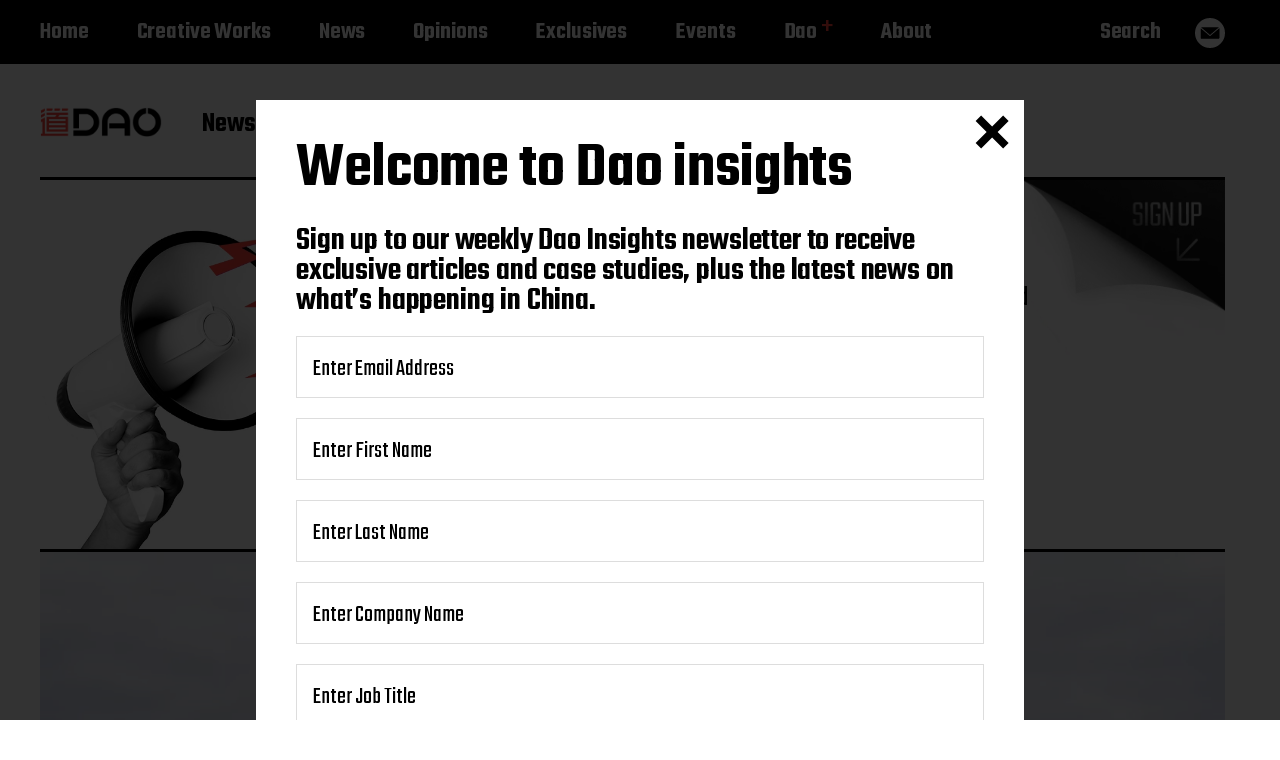

--- FILE ---
content_type: text/html; charset=UTF-8
request_url: https://daoinsights.com/news/chilean-wine-store-opens-on-jd/
body_size: 20317
content:
<!-- This page is cached by the Hummingbird Performance plugin v3.18.1 - https://wordpress.org/plugins/hummingbird-performance/. --><!DOCTYPE html>
<html class="no-js has-front-header testt" lang="en-US">
	<head>
		<meta http-equiv="content-type" content="text/html" charset="UTF-8" />
		<meta name="viewport" content="width=device-width, initial-scale=1.0" >
		<link rel="profile" href="https://gmpg.org/xfn/11">
		<script src="https://daoinsights.com/wp-content/themes/miyazaki/assets/js/modernizr-custom.js"></script>
		<meta name='robots' content='index, follow, max-image-preview:large, max-snippet:-1, max-video-preview:-1' />
	<!-- Pixel Cat Facebook Pixel Code -->
	<script>
	!function(f,b,e,v,n,t,s){if(f.fbq)return;n=f.fbq=function(){n.callMethod?
	n.callMethod.apply(n,arguments):n.queue.push(arguments)};if(!f._fbq)f._fbq=n;
	n.push=n;n.loaded=!0;n.version='2.0';n.queue=[];t=b.createElement(e);t.async=!0;
	t.src=v;s=b.getElementsByTagName(e)[0];s.parentNode.insertBefore(t,s)}(window,
	document,'script','https://connect.facebook.net/en_US/fbevents.js' );
	fbq( 'init', '298400921228383' );	</script>
	<!-- DO NOT MODIFY -->
	<!-- End Facebook Pixel Code -->
	
	<!-- This site is optimized with the Yoast SEO plugin v26.7 - https://yoast.com/wordpress/plugins/seo/ -->
	<title>Chilean Wine Store Opens on JD | Dao Insights</title>
	<meta name="description" content="Chile is looking to expand its presence in the Chinese alcohol market with the launch of a digital store on e-commerce platform JD." />
	<link rel="canonical" href="https://daoinsights.com/news/chilean-wine-store-opens-on-jd/" />
	<meta property="og:locale" content="en_US" />
	<meta property="og:type" content="article" />
	<meta property="og:title" content="Chilean Wine Store Opens on JD | Dao Insights" />
	<meta property="og:description" content="Chile is looking to expand its presence in the Chinese alcohol market with the launch of a digital store on e-commerce platform JD." />
	<meta property="og:url" content="https://daoinsights.com/news/chilean-wine-store-opens-on-jd/" />
	<meta property="og:site_name" content="Dao Insights" />
	<meta property="article:published_time" content="2020-07-27T13:28:54+00:00" />
	<meta property="article:modified_time" content="2021-04-20T11:02:34+00:00" />
	<meta property="og:image" content="https://daoinsights.com/wp-content/uploads/2020/07/kym-ellis-aF1NPSnDQLw-unsplash-scaled.jpg" />
	<meta property="og:image:width" content="2560" />
	<meta property="og:image:height" content="1707" />
	<meta property="og:image:type" content="image/jpeg" />
	<meta name="author" content="Dao Team" />
	<meta name="twitter:card" content="summary_large_image" />
	<meta name="twitter:title" content="Chilean Wine Store Opens on JD | Dao Insights" />
	<meta name="twitter:description" content="Chile is looking to expand its presence in the Chinese alcohol market with the launch of a digital store on e-commerce platform JD." />
	<meta name="twitter:image" content="https://daoinsights.com/wp-content/uploads/2020/07/kym-ellis-aF1NPSnDQLw-unsplash-scaled.jpg" />
	<meta name="twitter:label1" content="Written by" />
	<meta name="twitter:data1" content="Dao Team" />
	<meta name="twitter:label2" content="Est. reading time" />
	<meta name="twitter:data2" content="1 minute" />
	<script type="application/ld+json" class="yoast-schema-graph">{"@context":"https://schema.org","@graph":[{"@type":"Article","@id":"https://daoinsights.com/news/chilean-wine-store-opens-on-jd/#article","isPartOf":{"@id":"https://daoinsights.com/news/chilean-wine-store-opens-on-jd/"},"author":{"name":"Dao Team","@id":"https://daoinsights.com/#/schema/person/1af4f94d9761a5f0102a4d4150edf978"},"headline":"Chilean wine store opens on JD","datePublished":"2020-07-27T13:28:54+00:00","dateModified":"2021-04-20T11:02:34+00:00","mainEntityOfPage":{"@id":"https://daoinsights.com/news/chilean-wine-store-opens-on-jd/"},"wordCount":163,"publisher":{"@id":"https://daoinsights.com/#organization"},"image":{"@id":"https://daoinsights.com/news/chilean-wine-store-opens-on-jd/#primaryimage"},"thumbnailUrl":"https://daoinsights.com/wp-content/uploads/2020/07/kym-ellis-aF1NPSnDQLw-unsplash-scaled.jpg","keywords":["Industries - E-commerce","News - Platforms"],"articleSection":["News"],"inLanguage":"en-US","copyrightYear":"2020","copyrightHolder":{"@id":"https://daoinsights.com/#organization"}},{"@type":"WebPage","@id":"https://daoinsights.com/news/chilean-wine-store-opens-on-jd/","url":"https://daoinsights.com/news/chilean-wine-store-opens-on-jd/","name":"Chilean Wine Store Opens on JD | Dao Insights","isPartOf":{"@id":"https://daoinsights.com/#website"},"primaryImageOfPage":{"@id":"https://daoinsights.com/news/chilean-wine-store-opens-on-jd/#primaryimage"},"image":{"@id":"https://daoinsights.com/news/chilean-wine-store-opens-on-jd/#primaryimage"},"thumbnailUrl":"https://daoinsights.com/wp-content/uploads/2020/07/kym-ellis-aF1NPSnDQLw-unsplash-scaled.jpg","datePublished":"2020-07-27T13:28:54+00:00","dateModified":"2021-04-20T11:02:34+00:00","description":"Chile is looking to expand its presence in the Chinese alcohol market with the launch of a digital store on e-commerce platform JD.","breadcrumb":{"@id":"https://daoinsights.com/news/chilean-wine-store-opens-on-jd/#breadcrumb"},"inLanguage":"en-US","potentialAction":[{"@type":"ReadAction","target":["https://daoinsights.com/news/chilean-wine-store-opens-on-jd/"]}]},{"@type":"ImageObject","inLanguage":"en-US","@id":"https://daoinsights.com/news/chilean-wine-store-opens-on-jd/#primaryimage","url":"https://daoinsights.com/wp-content/uploads/2020/07/kym-ellis-aF1NPSnDQLw-unsplash-scaled.jpg","contentUrl":"https://daoinsights.com/wp-content/uploads/2020/07/kym-ellis-aF1NPSnDQLw-unsplash-scaled.jpg","width":2560,"height":1707,"caption":"Chilean wine available in Chinese market"},{"@type":"BreadcrumbList","@id":"https://daoinsights.com/news/chilean-wine-store-opens-on-jd/#breadcrumb","itemListElement":[{"@type":"ListItem","position":1,"name":"Home","item":"https://daoinsights.com/"},{"@type":"ListItem","position":2,"name":"Chilean wine store opens on JD"}]},{"@type":"WebSite","@id":"https://daoinsights.com/#website","url":"https://daoinsights.com/","name":"Dao Insights","description":"News, trends, and case studies from China","publisher":{"@id":"https://daoinsights.com/#organization"},"potentialAction":[{"@type":"SearchAction","target":{"@type":"EntryPoint","urlTemplate":"https://daoinsights.com/?s={search_term_string}"},"query-input":{"@type":"PropertyValueSpecification","valueRequired":true,"valueName":"search_term_string"}}],"inLanguage":"en-US"},{"@type":"Organization","@id":"https://daoinsights.com/#organization","name":"Dao Insights","url":"https://daoinsights.com/","logo":{"@type":"ImageObject","inLanguage":"en-US","@id":"https://daoinsights.com/#/schema/logo/image/","url":"https://daoinsights.com/wp-content/uploads/2020/06/Dao-red-high-res.png","contentUrl":"https://daoinsights.com/wp-content/uploads/2020/06/Dao-red-high-res.png","width":2400,"height":2400,"caption":"Dao Insights"},"image":{"@id":"https://daoinsights.com/#/schema/logo/image/"}},{"@type":"Person","@id":"https://daoinsights.com/#/schema/person/1af4f94d9761a5f0102a4d4150edf978","name":"Dao Team"}]}</script>
	<!-- / Yoast SEO plugin. -->


<link rel='dns-prefetch' href='//js-eu1.hs-scripts.com' />
<link rel='dns-prefetch' href='//www.googletagmanager.com' />
<link rel="alternate" type="application/rss+xml" title="Dao Insights &raquo; Feed" href="https://daoinsights.com/feed/" />
<link rel="alternate" type="application/rss+xml" title="Dao Insights &raquo; Comments Feed" href="https://daoinsights.com/comments/feed/" />
<link rel="alternate" title="oEmbed (JSON)" type="application/json+oembed" href="https://daoinsights.com/wp-json/oembed/1.0/embed?url=https%3A%2F%2Fdaoinsights.com%2Fnews%2Fchilean-wine-store-opens-on-jd%2F" />
<link rel="alternate" title="oEmbed (XML)" type="text/xml+oembed" href="https://daoinsights.com/wp-json/oembed/1.0/embed?url=https%3A%2F%2Fdaoinsights.com%2Fnews%2Fchilean-wine-store-opens-on-jd%2F&#038;format=xml" />
<style id='wp-img-auto-sizes-contain-inline-css' type='text/css'>
img:is([sizes=auto i],[sizes^="auto," i]){contain-intrinsic-size:3000px 1500px}
/*# sourceURL=wp-img-auto-sizes-contain-inline-css */
</style>
<style id='wp-block-library-inline-css' type='text/css'>
:root{--wp-block-synced-color:#7a00df;--wp-block-synced-color--rgb:122,0,223;--wp-bound-block-color:var(--wp-block-synced-color);--wp-editor-canvas-background:#ddd;--wp-admin-theme-color:#007cba;--wp-admin-theme-color--rgb:0,124,186;--wp-admin-theme-color-darker-10:#006ba1;--wp-admin-theme-color-darker-10--rgb:0,107,160.5;--wp-admin-theme-color-darker-20:#005a87;--wp-admin-theme-color-darker-20--rgb:0,90,135;--wp-admin-border-width-focus:2px}@media (min-resolution:192dpi){:root{--wp-admin-border-width-focus:1.5px}}.wp-element-button{cursor:pointer}:root .has-very-light-gray-background-color{background-color:#eee}:root .has-very-dark-gray-background-color{background-color:#313131}:root .has-very-light-gray-color{color:#eee}:root .has-very-dark-gray-color{color:#313131}:root .has-vivid-green-cyan-to-vivid-cyan-blue-gradient-background{background:linear-gradient(135deg,#00d084,#0693e3)}:root .has-purple-crush-gradient-background{background:linear-gradient(135deg,#34e2e4,#4721fb 50%,#ab1dfe)}:root .has-hazy-dawn-gradient-background{background:linear-gradient(135deg,#faaca8,#dad0ec)}:root .has-subdued-olive-gradient-background{background:linear-gradient(135deg,#fafae1,#67a671)}:root .has-atomic-cream-gradient-background{background:linear-gradient(135deg,#fdd79a,#004a59)}:root .has-nightshade-gradient-background{background:linear-gradient(135deg,#330968,#31cdcf)}:root .has-midnight-gradient-background{background:linear-gradient(135deg,#020381,#2874fc)}:root{--wp--preset--font-size--normal:16px;--wp--preset--font-size--huge:42px}.has-regular-font-size{font-size:1em}.has-larger-font-size{font-size:2.625em}.has-normal-font-size{font-size:var(--wp--preset--font-size--normal)}.has-huge-font-size{font-size:var(--wp--preset--font-size--huge)}.has-text-align-center{text-align:center}.has-text-align-left{text-align:left}.has-text-align-right{text-align:right}.has-fit-text{white-space:nowrap!important}#end-resizable-editor-section{display:none}.aligncenter{clear:both}.items-justified-left{justify-content:flex-start}.items-justified-center{justify-content:center}.items-justified-right{justify-content:flex-end}.items-justified-space-between{justify-content:space-between}.screen-reader-text{border:0;clip-path:inset(50%);height:1px;margin:-1px;overflow:hidden;padding:0;position:absolute;width:1px;word-wrap:normal!important}.screen-reader-text:focus{background-color:#ddd;clip-path:none;color:#444;display:block;font-size:1em;height:auto;left:5px;line-height:normal;padding:15px 23px 14px;text-decoration:none;top:5px;width:auto;z-index:100000}html :where(.has-border-color){border-style:solid}html :where([style*=border-top-color]){border-top-style:solid}html :where([style*=border-right-color]){border-right-style:solid}html :where([style*=border-bottom-color]){border-bottom-style:solid}html :where([style*=border-left-color]){border-left-style:solid}html :where([style*=border-width]){border-style:solid}html :where([style*=border-top-width]){border-top-style:solid}html :where([style*=border-right-width]){border-right-style:solid}html :where([style*=border-bottom-width]){border-bottom-style:solid}html :where([style*=border-left-width]){border-left-style:solid}html :where(img[class*=wp-image-]){height:auto;max-width:100%}:where(figure){margin:0 0 1em}html :where(.is-position-sticky){--wp-admin--admin-bar--position-offset:var(--wp-admin--admin-bar--height,0px)}@media screen and (max-width:600px){html :where(.is-position-sticky){--wp-admin--admin-bar--position-offset:0px}}

/*# sourceURL=wp-block-library-inline-css */
</style><style id='wp-block-paragraph-inline-css' type='text/css'>
.is-small-text{font-size:.875em}.is-regular-text{font-size:1em}.is-large-text{font-size:2.25em}.is-larger-text{font-size:3em}.has-drop-cap:not(:focus):first-letter{float:left;font-size:8.4em;font-style:normal;font-weight:100;line-height:.68;margin:.05em .1em 0 0;text-transform:uppercase}body.rtl .has-drop-cap:not(:focus):first-letter{float:none;margin-left:.1em}p.has-drop-cap.has-background{overflow:hidden}:root :where(p.has-background){padding:1.25em 2.375em}:where(p.has-text-color:not(.has-link-color)) a{color:inherit}p.has-text-align-left[style*="writing-mode:vertical-lr"],p.has-text-align-right[style*="writing-mode:vertical-rl"]{rotate:180deg}
/*# sourceURL=https://daoinsights.com/wp-includes/blocks/paragraph/style.min.css */
</style>
<style id='wp-block-quote-inline-css' type='text/css'>
.wp-block-quote{box-sizing:border-box;overflow-wrap:break-word}.wp-block-quote.is-large:where(:not(.is-style-plain)),.wp-block-quote.is-style-large:where(:not(.is-style-plain)){margin-bottom:1em;padding:0 1em}.wp-block-quote.is-large:where(:not(.is-style-plain)) p,.wp-block-quote.is-style-large:where(:not(.is-style-plain)) p{font-size:1.5em;font-style:italic;line-height:1.6}.wp-block-quote.is-large:where(:not(.is-style-plain)) cite,.wp-block-quote.is-large:where(:not(.is-style-plain)) footer,.wp-block-quote.is-style-large:where(:not(.is-style-plain)) cite,.wp-block-quote.is-style-large:where(:not(.is-style-plain)) footer{font-size:1.125em;text-align:right}.wp-block-quote>cite{display:block}
/*# sourceURL=https://daoinsights.com/wp-includes/blocks/quote/style.min.css */
</style>
<style id='global-styles-inline-css' type='text/css'>
:root{--wp--preset--aspect-ratio--square: 1;--wp--preset--aspect-ratio--4-3: 4/3;--wp--preset--aspect-ratio--3-4: 3/4;--wp--preset--aspect-ratio--3-2: 3/2;--wp--preset--aspect-ratio--2-3: 2/3;--wp--preset--aspect-ratio--16-9: 16/9;--wp--preset--aspect-ratio--9-16: 9/16;--wp--preset--color--black: #000000;--wp--preset--color--cyan-bluish-gray: #abb8c3;--wp--preset--color--white: #FFF;--wp--preset--color--pale-pink: #f78da7;--wp--preset--color--vivid-red: #cf2e2e;--wp--preset--color--luminous-vivid-orange: #ff6900;--wp--preset--color--luminous-vivid-amber: #fcb900;--wp--preset--color--light-green-cyan: #7bdcb5;--wp--preset--color--vivid-green-cyan: #00d084;--wp--preset--color--pale-cyan-blue: #8ed1fc;--wp--preset--color--vivid-cyan-blue: #0693e3;--wp--preset--color--vivid-purple: #9b51e0;--wp--preset--color--accent: #F9423A;--wp--preset--color--dark-gray: #333333;--wp--preset--color--gray: #767676;--wp--preset--color--light-gray: #DDDDDD;--wp--preset--gradient--vivid-cyan-blue-to-vivid-purple: linear-gradient(135deg,rgb(6,147,227) 0%,rgb(155,81,224) 100%);--wp--preset--gradient--light-green-cyan-to-vivid-green-cyan: linear-gradient(135deg,rgb(122,220,180) 0%,rgb(0,208,130) 100%);--wp--preset--gradient--luminous-vivid-amber-to-luminous-vivid-orange: linear-gradient(135deg,rgb(252,185,0) 0%,rgb(255,105,0) 100%);--wp--preset--gradient--luminous-vivid-orange-to-vivid-red: linear-gradient(135deg,rgb(255,105,0) 0%,rgb(207,46,46) 100%);--wp--preset--gradient--very-light-gray-to-cyan-bluish-gray: linear-gradient(135deg,rgb(238,238,238) 0%,rgb(169,184,195) 100%);--wp--preset--gradient--cool-to-warm-spectrum: linear-gradient(135deg,rgb(74,234,220) 0%,rgb(151,120,209) 20%,rgb(207,42,186) 40%,rgb(238,44,130) 60%,rgb(251,105,98) 80%,rgb(254,248,76) 100%);--wp--preset--gradient--blush-light-purple: linear-gradient(135deg,rgb(255,206,236) 0%,rgb(152,150,240) 100%);--wp--preset--gradient--blush-bordeaux: linear-gradient(135deg,rgb(254,205,165) 0%,rgb(254,45,45) 50%,rgb(107,0,62) 100%);--wp--preset--gradient--luminous-dusk: linear-gradient(135deg,rgb(255,203,112) 0%,rgb(199,81,192) 50%,rgb(65,88,208) 100%);--wp--preset--gradient--pale-ocean: linear-gradient(135deg,rgb(255,245,203) 0%,rgb(182,227,212) 50%,rgb(51,167,181) 100%);--wp--preset--gradient--electric-grass: linear-gradient(135deg,rgb(202,248,128) 0%,rgb(113,206,126) 100%);--wp--preset--gradient--midnight: linear-gradient(135deg,rgb(2,3,129) 0%,rgb(40,116,252) 100%);--wp--preset--font-size--small: 16px;--wp--preset--font-size--medium: 20px;--wp--preset--font-size--large: 24px;--wp--preset--font-size--x-large: 42px;--wp--preset--font-size--regular: 20px;--wp--preset--font-size--larger: 32px;--wp--preset--spacing--20: 0.44rem;--wp--preset--spacing--30: 0.67rem;--wp--preset--spacing--40: 1rem;--wp--preset--spacing--50: 1.5rem;--wp--preset--spacing--60: 2.25rem;--wp--preset--spacing--70: 3.38rem;--wp--preset--spacing--80: 5.06rem;--wp--preset--shadow--natural: 6px 6px 9px rgba(0, 0, 0, 0.2);--wp--preset--shadow--deep: 12px 12px 50px rgba(0, 0, 0, 0.4);--wp--preset--shadow--sharp: 6px 6px 0px rgba(0, 0, 0, 0.2);--wp--preset--shadow--outlined: 6px 6px 0px -3px rgb(255, 255, 255), 6px 6px rgb(0, 0, 0);--wp--preset--shadow--crisp: 6px 6px 0px rgb(0, 0, 0);}:where(.is-layout-flex){gap: 0.5em;}:where(.is-layout-grid){gap: 0.5em;}body .is-layout-flex{display: flex;}.is-layout-flex{flex-wrap: wrap;align-items: center;}.is-layout-flex > :is(*, div){margin: 0;}body .is-layout-grid{display: grid;}.is-layout-grid > :is(*, div){margin: 0;}:where(.wp-block-columns.is-layout-flex){gap: 2em;}:where(.wp-block-columns.is-layout-grid){gap: 2em;}:where(.wp-block-post-template.is-layout-flex){gap: 1.25em;}:where(.wp-block-post-template.is-layout-grid){gap: 1.25em;}.has-black-color{color: var(--wp--preset--color--black) !important;}.has-cyan-bluish-gray-color{color: var(--wp--preset--color--cyan-bluish-gray) !important;}.has-white-color{color: var(--wp--preset--color--white) !important;}.has-pale-pink-color{color: var(--wp--preset--color--pale-pink) !important;}.has-vivid-red-color{color: var(--wp--preset--color--vivid-red) !important;}.has-luminous-vivid-orange-color{color: var(--wp--preset--color--luminous-vivid-orange) !important;}.has-luminous-vivid-amber-color{color: var(--wp--preset--color--luminous-vivid-amber) !important;}.has-light-green-cyan-color{color: var(--wp--preset--color--light-green-cyan) !important;}.has-vivid-green-cyan-color{color: var(--wp--preset--color--vivid-green-cyan) !important;}.has-pale-cyan-blue-color{color: var(--wp--preset--color--pale-cyan-blue) !important;}.has-vivid-cyan-blue-color{color: var(--wp--preset--color--vivid-cyan-blue) !important;}.has-vivid-purple-color{color: var(--wp--preset--color--vivid-purple) !important;}.has-black-background-color{background-color: var(--wp--preset--color--black) !important;}.has-cyan-bluish-gray-background-color{background-color: var(--wp--preset--color--cyan-bluish-gray) !important;}.has-white-background-color{background-color: var(--wp--preset--color--white) !important;}.has-pale-pink-background-color{background-color: var(--wp--preset--color--pale-pink) !important;}.has-vivid-red-background-color{background-color: var(--wp--preset--color--vivid-red) !important;}.has-luminous-vivid-orange-background-color{background-color: var(--wp--preset--color--luminous-vivid-orange) !important;}.has-luminous-vivid-amber-background-color{background-color: var(--wp--preset--color--luminous-vivid-amber) !important;}.has-light-green-cyan-background-color{background-color: var(--wp--preset--color--light-green-cyan) !important;}.has-vivid-green-cyan-background-color{background-color: var(--wp--preset--color--vivid-green-cyan) !important;}.has-pale-cyan-blue-background-color{background-color: var(--wp--preset--color--pale-cyan-blue) !important;}.has-vivid-cyan-blue-background-color{background-color: var(--wp--preset--color--vivid-cyan-blue) !important;}.has-vivid-purple-background-color{background-color: var(--wp--preset--color--vivid-purple) !important;}.has-black-border-color{border-color: var(--wp--preset--color--black) !important;}.has-cyan-bluish-gray-border-color{border-color: var(--wp--preset--color--cyan-bluish-gray) !important;}.has-white-border-color{border-color: var(--wp--preset--color--white) !important;}.has-pale-pink-border-color{border-color: var(--wp--preset--color--pale-pink) !important;}.has-vivid-red-border-color{border-color: var(--wp--preset--color--vivid-red) !important;}.has-luminous-vivid-orange-border-color{border-color: var(--wp--preset--color--luminous-vivid-orange) !important;}.has-luminous-vivid-amber-border-color{border-color: var(--wp--preset--color--luminous-vivid-amber) !important;}.has-light-green-cyan-border-color{border-color: var(--wp--preset--color--light-green-cyan) !important;}.has-vivid-green-cyan-border-color{border-color: var(--wp--preset--color--vivid-green-cyan) !important;}.has-pale-cyan-blue-border-color{border-color: var(--wp--preset--color--pale-cyan-blue) !important;}.has-vivid-cyan-blue-border-color{border-color: var(--wp--preset--color--vivid-cyan-blue) !important;}.has-vivid-purple-border-color{border-color: var(--wp--preset--color--vivid-purple) !important;}.has-vivid-cyan-blue-to-vivid-purple-gradient-background{background: var(--wp--preset--gradient--vivid-cyan-blue-to-vivid-purple) !important;}.has-light-green-cyan-to-vivid-green-cyan-gradient-background{background: var(--wp--preset--gradient--light-green-cyan-to-vivid-green-cyan) !important;}.has-luminous-vivid-amber-to-luminous-vivid-orange-gradient-background{background: var(--wp--preset--gradient--luminous-vivid-amber-to-luminous-vivid-orange) !important;}.has-luminous-vivid-orange-to-vivid-red-gradient-background{background: var(--wp--preset--gradient--luminous-vivid-orange-to-vivid-red) !important;}.has-very-light-gray-to-cyan-bluish-gray-gradient-background{background: var(--wp--preset--gradient--very-light-gray-to-cyan-bluish-gray) !important;}.has-cool-to-warm-spectrum-gradient-background{background: var(--wp--preset--gradient--cool-to-warm-spectrum) !important;}.has-blush-light-purple-gradient-background{background: var(--wp--preset--gradient--blush-light-purple) !important;}.has-blush-bordeaux-gradient-background{background: var(--wp--preset--gradient--blush-bordeaux) !important;}.has-luminous-dusk-gradient-background{background: var(--wp--preset--gradient--luminous-dusk) !important;}.has-pale-ocean-gradient-background{background: var(--wp--preset--gradient--pale-ocean) !important;}.has-electric-grass-gradient-background{background: var(--wp--preset--gradient--electric-grass) !important;}.has-midnight-gradient-background{background: var(--wp--preset--gradient--midnight) !important;}.has-small-font-size{font-size: var(--wp--preset--font-size--small) !important;}.has-medium-font-size{font-size: var(--wp--preset--font-size--medium) !important;}.has-large-font-size{font-size: var(--wp--preset--font-size--large) !important;}.has-x-large-font-size{font-size: var(--wp--preset--font-size--x-large) !important;}
/*# sourceURL=global-styles-inline-css */
</style>

<style id='classic-theme-styles-inline-css' type='text/css'>
/*! This file is auto-generated */
.wp-block-button__link{color:#fff;background-color:#32373c;border-radius:9999px;box-shadow:none;text-decoration:none;padding:calc(.667em + 2px) calc(1.333em + 2px);font-size:1.125em}.wp-block-file__button{background:#32373c;color:#fff;text-decoration:none}
/*# sourceURL=/wp-includes/css/classic-themes.min.css */
</style>
<link rel='stylesheet' id='wp-components-css' href='https://daoinsights.com/wp-includes/css/dist/components/style.min.css' type='text/css' media='all' />
<link rel='stylesheet' id='wp-preferences-css' href='https://daoinsights.com/wp-includes/css/dist/preferences/style.min.css' type='text/css' media='all' />
<link rel='stylesheet' id='wp-block-editor-css' href='https://daoinsights.com/wp-includes/css/dist/block-editor/style.min.css' type='text/css' media='all' />
<link rel='stylesheet' id='popup-maker-block-library-style-css' href='https://daoinsights.com/wp-content/plugins/popup-maker/dist/packages/block-library-style.css' type='text/css' media='all' />
<link rel='stylesheet' id='contact-form-7-css' href='https://daoinsights.com/wp-content/plugins/contact-form-7/includes/css/styles.css' type='text/css' media='all' />
<link rel='stylesheet' id='stripe-handler-ng-style-css' href='https://daoinsights.com/wp-content/plugins/stripe-payments/public/assets/css/public.css' type='text/css' media='all' />
<link rel='stylesheet' id='wpcf7-redirect-script-frontend-css' href='https://daoinsights.com/wp-content/plugins/wpcf7-redirect/build/assets/frontend-script.css' type='text/css' media='all' />
<link rel='stylesheet' id='miyazaki-google-fonts-css' href='https://fonts.googleapis.com/css?family=Teko%3A400%2C500%2C600%2C700%7CArvo%3A400%2C700&#038;subset=latin-ext&#038;ver=c6725435a9ce4b7c3134f029889e2ac8' type='text/css' media='all' />
<link rel='stylesheet' id='miyazaki-style-css' href='https://daoinsights.com/wp-content/themes/miyazaki/style.css' type='text/css' media='all' />
<link rel='stylesheet' id='daopro-css-css' href='https://daoinsights.com/wp-content/themes/miyazaki/assets/css/daopro-styles.css' type='text/css' media='all' />
<link rel='stylesheet' id='heateor_sss_frontend_css-css' href='https://daoinsights.com/wp-content/plugins/sassy-social-share/public/css/sassy-social-share-public.css' type='text/css' media='all' />
<style id='heateor_sss_frontend_css-inline-css' type='text/css'>
.heateor_sss_button_instagram span.heateor_sss_svg,a.heateor_sss_instagram span.heateor_sss_svg{background:radial-gradient(circle at 30% 107%,#fdf497 0,#fdf497 5%,#fd5949 45%,#d6249f 60%,#285aeb 90%)}div.heateor_sss_horizontal_sharing a.heateor_sss_button_instagram span{background:#F9423A!important;}div.heateor_sss_standard_follow_icons_container a.heateor_sss_button_instagram span{background:#F9423A}div.heateor_sss_horizontal_sharing a.heateor_sss_button_instagram span:hover{background:#000000!important;}div.heateor_sss_standard_follow_icons_container a.heateor_sss_button_instagram span:hover{background:#000000}.heateor_sss_horizontal_sharing .heateor_sss_svg,.heateor_sss_standard_follow_icons_container .heateor_sss_svg{background-color:#F9423A!important;background:#F9423A!important;color:#ffffff;border-width:0px;border-style:solid;border-color:transparent}div.heateor_sss_horizontal_sharing span.heateor_sss_svg svg:hover path:not(.heateor_sss_no_fill),div.heateor_sss_horizontal_sharing span.heateor_sss_svg svg:hover ellipse, div.heateor_sss_horizontal_sharing span.heateor_sss_svg svg:hover circle, div.heateor_sss_horizontal_sharing span.heateor_sss_svg svg:hover polygon, div.heateor_sss_horizontal_sharing span.heateor_sss_svg svg:hover rect:not(.heateor_sss_no_fill){fill:#ffffff}div.heateor_sss_horizontal_sharing span.heateor_sss_svg svg:hover path.heateor_sss_svg_stroke, div.heateor_sss_horizontal_sharing span.heateor_sss_svg svg:hover rect.heateor_sss_svg_stroke{stroke:#ffffff}.heateor_sss_horizontal_sharing span.heateor_sss_svg:hover,.heateor_sss_standard_follow_icons_container span.heateor_sss_svg:hover{background-color:#000000!important;background:#000000!importantcolor:#ffffff;border-color:transparent;}.heateor_sss_vertical_sharing span.heateor_sss_svg,.heateor_sss_floating_follow_icons_container span.heateor_sss_svg{color:#fff;border-width:0px;border-style:solid;border-color:transparent;}.heateor_sss_vertical_sharing span.heateor_sss_svg:hover,.heateor_sss_floating_follow_icons_container span.heateor_sss_svg:hover{border-color:transparent;}@media screen and (max-width:783px) {.heateor_sss_vertical_sharing{display:none!important}}
/*# sourceURL=heateor_sss_frontend_css-inline-css */
</style>
<link rel='stylesheet' id='popup-maker-site-css' href='//daoinsights.com/wp-content/uploads/pum/pum-site-styles.css?generated=1755169091&#038;ver=1.21.5' type='text/css' media='all' />
<link rel='stylesheet' id='cf7cf-style-css' href='https://daoinsights.com/wp-content/plugins/cf7-conditional-fields/style.css' type='text/css' media='all' />
<script type="text/javascript" src="https://daoinsights.com/wp-includes/js/jquery/jquery.min.js" id="jquery-core-js"></script>
<script type="text/javascript" src="https://daoinsights.com/wp-includes/js/jquery/jquery-migrate.min.js" id="jquery-migrate-js"></script>
<link rel="https://api.w.org/" href="https://daoinsights.com/wp-json/" /><link rel="alternate" title="JSON" type="application/json" href="https://daoinsights.com/wp-json/wp/v2/posts/2243" /><link rel="EditURI" type="application/rsd+xml" title="RSD" href="https://daoinsights.com/xmlrpc.php?rsd" />

<link rel='shortlink' href='https://daoinsights.com/?p=2243' />
<meta name="generator" content="Site Kit by Google 1.170.0" />			<!-- DO NOT COPY THIS SNIPPET! Start of Page Analytics Tracking for HubSpot WordPress plugin v11.3.37-->
			<script class="hsq-set-content-id" data-content-id="blog-post">
				var _hsq = _hsq || [];
				_hsq.push(["setContentType", "blog-post"]);
			</script>
			<!-- DO NOT COPY THIS SNIPPET! End of Page Analytics Tracking for HubSpot WordPress plugin -->
					<script>document.documentElement.className = document.documentElement.className.replace( 'no-js', 'js' );</script>
				<style>
			.algolia-search-highlight {
				background-color: #fffbcc;
				border-radius: 2px;
				font-style: normal;
			}
		</style>
		<link rel="icon" href="https://daoinsights.com/wp-content/uploads/2021/01/cropped-dao-logo-32x32.png" sizes="32x32" />
<link rel="icon" href="https://daoinsights.com/wp-content/uploads/2021/01/cropped-dao-logo-192x192.png" sizes="192x192" />
<link rel="apple-touch-icon" href="https://daoinsights.com/wp-content/uploads/2021/01/cropped-dao-logo-180x180.png" />
<meta name="msapplication-TileImage" content="https://daoinsights.com/wp-content/uploads/2021/01/cropped-dao-logo-270x270.png" />
		<style type="text/css" id="wp-custom-css">
			.wpcf7 form .wpcf7-response-output {
    margin: 2em 0 1em !important;
}
.wpcf7 form.invalid .wpcf7-response-output, .wpcf7 form.unaccepted .wpcf7-response-output, .wpcf7 form.payment-required .wpcf7-response-output {
	  padding: 12px !important;
    background-color: #ffb900 !important;
}
.wpcf7 form.sent .wpcf7-response-output {
    padding: 12px !important;
    background-color: #46b450 !important;
    color: #fff !important;
}
.wpcf7-not-valid-tip {
    font-size: 16px !important;
    margin: 10px 0 0 !important;
}
.newsletter-callout .section-inner {
	padding: 0 !important;
}
.newsletter-callout .pro__newsletter {
	border: 0;
}
.section-inner > .pro__hero {
	margin-top: 0;
}
.pro__title.aligncenter {
	text-align: center;
}
.page-template-blank-full-width  .wp-block-heading {
	font-weight: 300;
}
.page-template-blank-full-width  .entry-content p {
  font-family: system-ui,sans-serif;
}
.destroy-accordion .pro__accordion__title {
        cursor: default;
    }
    .destroy-accordion .pro__accordion__content {
        display: none;
    }
@media screen and (max-width: 1120px) {
	.pro__newsletter {
		padding-bottom: 40px;
	}
}
@media screen and (max-width: 600px) {
  .pro__newsletter .mc4wp-form-fields {
    display: block;
  }
	.pro__newsletter .newsletter-field-email {
    width: 100%;
    margin-right: auto;
  }
	.newsletter-callout .newsletter-field-submit {
    width: 100%;
		margin-top: 20px;
  }
	.pro__newsletter .newsletter-field-submit input[type=submit] {
		width: 100%;
		box-sizing: border-box;
	}
}		</style>
				<!-- Meta Pixel Code -->
		<script>
			!function(f,b,e,v,n,t,s)
			{if(f.fbq)return;n=f.fbq=function(){n.callMethod?
			n.callMethod.apply(n,arguments):n.queue.push(arguments)};
			if(!f._fbq)f._fbq=n;n.push=n;n.loaded=!0;n.version='2.0';
			n.queue=[];t=b.createElement(e);t.async=!0;
			t.src=v;s=b.getElementsByTagName(e)[0];
			s.parentNode.insertBefore(t,s)}(window, document,'script',
			'https://connect.facebook.net/en_US/fbevents.js');
			fbq('init', '1154710715338500');
			fbq('track', 'PageView');
		</script>
		<!-- Google Tag Manager -->
		<script>
			(function(w,d,s,l,i){w[l]=w[l]||[];w[l].push({'gtm.start':
			new Date().getTime(),event:'gtm.js'});var f=d.getElementsByTagName(s)[0],
			j=d.createElement(s),dl=l!='dataLayer'?'&l='+l:'';j.async=true;j.src=
			'https://www.googletagmanager.com/gtm.js?id='+i+dl;f.parentNode.insertBefore(j,f);
			})(window,document,'script','dataLayer','GTM-NCMLQRVS');
		</script>
	</head>

	<body class="wp-singular post-template-default single single-post postid-2243 single-format-standard wp-custom-logo wp-theme-miyazaki pagination-type-button has-overlay-logo has-post-thumbnail" id="paggge=2243">

		<!-- Start Meta Pixel Code -->
		<noscript><img height="1" width="1" style="display:none" src="https://www.facebook.com/tr?id=1154710715338500&ev=PageView&noscript=1"></noscript>
		<!-- End Meta Pixel Code -->
		<!-- Google Tag Manager (noscript) -->
		<noscript><iframe src="https://www.googletagmanager.com/ns.html?id=GTM-NCMLQRVS" height="0" width="0" style="display:none;visibility:hidden"></iframe></noscript>
		<!-- End Google Tag Manager (noscript) -->

		
		<a class="faux-button skip-link" href="#site-content">Skip to the content</a>

		<div id="site-header-topbar">
			<div class="section-inner">
				<nav class="header-navigation">
					<ul class="reset-list-style">
						<li id="menu-item-5698" class="menu-item menu-item-type-custom menu-item-object-custom menu-item-home menu-item-5698"><a href="https://daoinsights.com/"><div class="hover-animation"><div class="hover"><span class="hover-i">Home</span></div><div class="hover-out"><span class="hover-out-i">Home</span></div></div></a></li>
<li id="menu-item-569" class="menu-item menu-item-type-taxonomy menu-item-object-category menu-item-569"><a href="https://daoinsights.com/category/works/"><div class="hover-animation"><div class="hover"><span class="hover-i">Creative Works</span></div><div class="hover-out"><span class="hover-out-i">Creative Works</span></div></div></a></li>
<li id="menu-item-512" class="menu-item menu-item-type-taxonomy menu-item-object-category current-post-ancestor current-menu-parent current-post-parent menu-item-512"><a href="https://daoinsights.com/category/news/"><div class="hover-animation"><div class="hover"><span class="hover-i">News</span></div><div class="hover-out"><span class="hover-out-i">News</span></div></div></a></li>
<li id="menu-item-2301" class="menu-item menu-item-type-taxonomy menu-item-object-category menu-item-2301"><a href="https://daoinsights.com/category/opinions/"><div class="hover-animation"><div class="hover"><span class="hover-i">Opinions</span></div><div class="hover-out"><span class="hover-out-i">Opinions</span></div></div></a></li>
<li id="menu-item-7872" class="menu-item menu-item-type-taxonomy menu-item-object-category menu-item-7872"><a href="https://daoinsights.com/category/exclusives/"><div class="hover-animation"><div class="hover"><span class="hover-i">Exclusives</span></div><div class="hover-out"><span class="hover-out-i">Exclusives</span></div></div></a></li>
<li id="menu-item-14005" class="menu-item menu-item-type-post_type menu-item-object-page menu-item-14005"><a href="https://daoinsights.com/events/"><div class="hover-animation"><div class="hover"><span class="hover-i">Events</span></div><div class="hover-out"><span class="hover-out-i">Events</span></div></div></a></li>
<li id="menu-item-47500" class="menu-item menu-item-type-post_type menu-item-object-page menu-item-47500"><a href="https://daoinsights.com/dao-plus/"><div class="hover-animation"><div class="hover"><span class="hover-i">Dao <sup style="font-size:28px;top:-4px;color:#F9423A">+</sup></span></div><div class="hover-out"><span class="hover-out-i">Dao <sup style="font-size:28px;top:-4px;color:#F9423A">+</sup></span></div></div></a></li>
<li id="menu-item-333" class="menu-item menu-item-type-post_type menu-item-object-page current-post-parent menu-item-333"><a href="https://daoinsights.com/about-dao-insight/"><div class="hover-animation"><div class="hover"><span class="hover-i">About</span></div><div class="hover-out"><span class="hover-out-i">About</span></div></div></a></li>
													<li class="search-li">
								<a class="toggle search-toggle" href="javascript:void(0)" data-toggle-target=".search-overlay" data-toggle-scroll-lock="true" data-set-focus=".search-overlay .search-field">
									<div class="hover-animation">
										<div class="hover">
											<span class="hover-i">Search</span>
										</div>
										<div class="hover-out">
											<span class="hover-out-i">Search</span>
										</div>
									</div>
								</a>
							</li>
											</ul><!-- .main-menu -->
				</nav>

				<a href="https://daoinsights.com/newsletter/" class="newsletter-menu-button">
					<svg enable-background="new 0 0 128 128" viewBox="0 0 128 128" xmlns="http://www.w3.org/2000/svg"><circle cx="64" cy="64" r="64"/><g fill="#fff"><path d="m64 72.4 38.2-32.7c-.6-.4-1.4-.7-2.2-.7h-72c-.8 0-1.6.3-2.2.7z"/><path d="m66.6 75.4c-1.5 1.3-3.7 1.3-5.2 0l-37.4-31.9v41.5c0 2.2 1.8 4 4 4h72c2.2 0 4-1.8 4-4v-41.6z"/></g></svg>
				</a>

			</div>
		</div>

		<header id="site-header">

			<div class="section-inner">

				<div class="header-left">

					
							<div class="site-logo">

								
			<a href="https://daoinsights.com/" title="Dao Insights" class="custom-logo-link custom-logo">
				<img src="https://daoinsights.com/wp-content/webp-express/webp-images/uploads/2020/06/dao-logo-2.png.webp" width="600" height="147" />
			</a>

			
			<a href="https://daoinsights.com/" title="Dao Insights" class="custom-logo-link miyazaki-overlay-logo">
				<img src="https://daoinsights.com/wp-content/webp-express/webp-images/uploads/2020/06/dao-logo-alt-1.png.webp" width="600" height="147" />
			</a>

			
							</div><!-- .header-logo -->

							
					
					<h2 class="header-strapline">News, trends, and case studies from China.</h2>

				</div><!-- .header-left -->

				<div class="header-right">

					<button class="toggle nav-toggle" data-toggle-target=".mobile-menu-wrapper" data-toggle-scroll-lock="true">
						<label>
							<span class="show">Menu</span>
							<span class="hide">Close</span>
						</label>
						<div class="bars">
							<div class="bar"></div>
							<div class="bar"></div>
							<div class="bar"></div>
						</div><!-- .bars -->
					</button><!-- .nav-toggle -->

					<a href="https://daoinsights.com/newsletter/" class="newsletter-menu-button hide-on-desktop">
						<svg enable-background="new 0 0 128 128" viewBox="0 0 128 128" xmlns="http://www.w3.org/2000/svg"><circle cx="64" cy="64" r="64"/><g fill="#fff"><path d="m64 72.4 38.2-32.7c-.6-.4-1.4-.7-2.2-.7h-72c-.8 0-1.6.3-2.2.7z"/><path d="m66.6 75.4c-1.5 1.3-3.7 1.3-5.2 0l-37.4-31.9v41.5c0 2.2 1.8 4 4 4h72c2.2 0 4-1.8 4-4v-41.6z"/></g></svg>
					</a>

				</div><!-- .header-right -->

			</div><!-- .section-inner -->

		</header><!-- #site-header -->

		<div class="mobile-menu-wrapper cover-modal" data-untoggle-above="1020" data-toggle-element=".nav-toggle">

			<div class="mobile-menu-container section-inner">

				<div class="mobile-menu-top">

					<ul class="mobile-menu header-menu reset-list-style">
						<li class="menu-item menu-item-type-custom menu-item-object-custom menu-item-home menu-item-5698"><a href="https://daoinsights.com/">Home</a></li>
<li class="menu-item menu-item-type-taxonomy menu-item-object-category menu-item-569"><a href="https://daoinsights.com/category/works/">Creative Works</a></li>
<li class="menu-item menu-item-type-taxonomy menu-item-object-category current-post-ancestor current-menu-parent current-post-parent menu-item-512"><a href="https://daoinsights.com/category/news/">News</a></li>
<li class="menu-item menu-item-type-taxonomy menu-item-object-category menu-item-2301"><a href="https://daoinsights.com/category/opinions/">Opinions</a></li>
<li class="menu-item menu-item-type-taxonomy menu-item-object-category menu-item-7872"><a href="https://daoinsights.com/category/exclusives/">Exclusives</a></li>
<li class="menu-item menu-item-type-post_type menu-item-object-page menu-item-14005"><a href="https://daoinsights.com/events/">Events</a></li>
<li class="menu-item menu-item-type-post_type menu-item-object-page menu-item-47500"><a href="https://daoinsights.com/dao-plus/">Dao <sup style="font-size:28px;top:-4px;color:#F9423A">+</sup></a></li>
<li class="menu-item menu-item-type-post_type menu-item-object-page current-post-parent menu-item-333"><a href="https://daoinsights.com/about-dao-insight/">About</a></li>
					</ul>

				</div><!-- .mobile-menu-top -->

				
					<div class="overlay-search-form">
						
<form role="search" method="get" class="search-form" action="https://daoinsights.com/">
	<label for="dao-search">
		<span class="screen-reader-text">Search for:</span>
		<img aria-hidden src="https://daoinsights.com/wp-content/themes/miyazaki/assets/images/icons/spyglass-white.svg" />
	</label>
	<input type="search" id="dao-search" class="search-field" placeholder="Search for&hellip;" value="" name="s" />
	<button type="submit" class="search-submit">Search</button>
</form>
					</div><!-- .overlay-search-form -->

				
			</div><!-- .mobile-menu -->

		</div><!-- .mobile-menu-wrapper -->

		
			<div class="search-overlay cover-modal" data-untoggle-below="1020" data-toggle-element=".search-toggle">

				<div class="section-inner overlay-search-form search-overlay-form-wrapper">
					
<form role="search" method="get" class="search-form" action="https://daoinsights.com/">
	<label for="dao-search">
		<span class="screen-reader-text">Search for:</span>
		<img aria-hidden src="https://daoinsights.com/wp-content/themes/miyazaki/assets/images/icons/spyglass-white.svg" />
	</label>
	<input type="search" id="dao-search" class="search-field" placeholder="Search for&hellip;" value="" name="s" />
	<button type="submit" class="search-submit">Search</button>
</form>
				</div><!-- .section-inner -->

			</div><!-- .search-overlay -->

		
									<div class="newsletter-callout">
					<div class="section-inner">
						<div class="pro__newsletter">
						    <div class="pro__newsletter__column">
						        <img src="https://daoinsights.com/wp-content/webp-express/webp-images/themes/miyazaki/assets/images/signup.jpg.webp" alt="Sign up">
						    </div>
						    <div class="pro__newsletter__column">
						        <h3 class="pro__newsletter__title">Sign up to our weekly Dao Insights newsletter to receive exclusive articles and case studies, plus the latest news on what's happening in China.</h3>
						        <script>(function() {
	window.mc4wp = window.mc4wp || {
		listeners: [],
		forms: {
			on: function(evt, cb) {
				window.mc4wp.listeners.push(
					{
						event   : evt,
						callback: cb
					}
				);
			}
		}
	}
})();
</script><!-- Mailchimp for WordPress v4.10.9 - https://wordpress.org/plugins/mailchimp-for-wp/ --><form id="mc4wp-form-2" class="mc4wp-form mc4wp-form-1069" method="post" data-id="1069" data-name="Dao Insights Newsletter" ><div class="mc4wp-form-fields"><p class="newsletter-field-email">
	<label>Email Address:</label>
  	<input type="email" name="EMAIL" placeholder="Enter Email Address" required>
</p>

<p class="newsletter-field-fname">
    <label>First Name:</label>
	<input type="text" name="FNAME" placeholder="Enter First Name" required>
</p>

<p class="newsletter-field-lname">
    <label>Last Name:</label>
    <input type="text" name="LNAME" placeholder="Enter Last Name" required>
</p>

<p class="newsletter-field-company">
    <label>Company Name:</label>
    <input type="text" name="MMERGE5" placeholder="Enter Company Name" required>
</p>

<p class="newsletter-field-company">
    <label>Job Title:</label>
    <input type="text" name="MMERGE8" placeholder="Enter Job Title" required>
</p>

<div class="newsletter-field-company">
	<mc4wp-procaptcha class="mc4wp-procaptcha" style="display: block;"><div class="mc4wp-procaptcha__captcha"></div><p class="mc4wp-procaptcha__validation-error" style="visibility: hidden;color:red;line-height:1;font-size: 12px;padding: 7px 0 10px 10px;margin:0;">Please verify that you are human.</p></mc4wp-procaptcha>
</div>

<p class="newsletter-field-submit" style="margin-bottom:30px;">
	<input type="submit" value="Sign up" onClick="fbq('track', 'CompleteRegistration');"/>
</p>
</div><label style="display: none !important;">Leave this field empty if you're human: <input type="text" name="_mc4wp_honeypot" value="" tabindex="-1" autocomplete="off" /></label><input type="hidden" name="_mc4wp_timestamp" value="1768903840" /><input type="hidden" name="_mc4wp_form_id" value="1069" /><input type="hidden" name="_mc4wp_form_element_id" value="mc4wp-form-2" /><div class="mc4wp-response"></div></form><!-- / Mailchimp for WordPress Plugin -->						    </div>
						    <a href="javascript:void(0)" class="pro__newsletter__corner">
						        <img src="https://daoinsights.com/wp-content/webp-express/webp-images/themes/miyazaki/assets/images/signup-corner.png.webp" alt="Sign up">
						        <span>Sign up for our newsletter!</span>
						    </a>
						</div>
						<!-- <div class="newsletter-callout-copy">
							<h3></h3>
						</div>
						<div class="newsletter-callout-form">
							<h3 class="newsletter-callout-title">Complete your details below</h3>
													</div> -->
					</div>
				</div>
							
		
<main id="site-content">

	<article class="section-inner post-2243 post type-post status-publish format-standard has-post-thumbnail hentry category-news tag-industries-e-commerce tag-news-platforms has-thumbnail" id="post-2243">

	
		<div class="featured-media">

			<img width="1870" height="1247" src="https://daoinsights.com/wp-content/webp-express/webp-images/uploads/2020/07/kym-ellis-aF1NPSnDQLw-unsplash-1870x1247.jpg.webp" class="attachment-post-thumbnail size-post-thumbnail wp-post-image" alt="Chilean wine available in Chinese market" decoding="async" fetchpriority="high" srcset="https://daoinsights.com/wp-content/webp-express/webp-images/uploads/2020/07/kym-ellis-aF1NPSnDQLw-unsplash-1870x1247.jpg.webp 1870w,  https://daoinsights.com/wp-content/webp-express/webp-images/uploads/2020/07/kym-ellis-aF1NPSnDQLw-unsplash-300x200.jpg.webp 300w,  https://daoinsights.com/wp-content/webp-express/webp-images/uploads/2020/07/kym-ellis-aF1NPSnDQLw-unsplash-1024x683.jpg.webp 1024w,  https://daoinsights.com/wp-content/webp-express/webp-images/uploads/2020/07/kym-ellis-aF1NPSnDQLw-unsplash-768x512.jpg.webp 768w,  https://daoinsights.com/wp-content/webp-express/webp-images/uploads/2020/07/kym-ellis-aF1NPSnDQLw-unsplash-1536x1024.jpg.webp 1536w,  https://daoinsights.com/wp-content/webp-express/webp-images/uploads/2020/07/kym-ellis-aF1NPSnDQLw-unsplash-2048x1365.jpg.webp 2048w,  https://daoinsights.com/wp-content/webp-express/webp-images/uploads/2020/07/kym-ellis-aF1NPSnDQLw-unsplash-400x267.jpg.webp 400w,  https://daoinsights.com/wp-content/webp-express/webp-images/uploads/2020/07/kym-ellis-aF1NPSnDQLw-unsplash-800x533.jpg.webp 800w" sizes="(max-width: 1870px) 100vw, 1870px" />
		</div><!-- .featured-media -->

	
	<header class="entry-header">

		<h1 class="entry-title">Chilean wine store opens on JD</h1>
			<div class="post-meta-wrapper post-meta-single post-meta-single-top">

				<ul class="post-meta">

											<li class="post-date">
							<a class="meta-wrapper" href="https://daoinsights.com/news/chilean-wine-store-opens-on-jd/">
								<span class="screen-reader-text">Post date</span>
								July 27, 2020							</a>
						</li>
																		<li class="post-categories meta-wrapper">
								In <a href="https://daoinsights.com/category/news/" rel="category tag">News</a>							</li>
						
				</ul><!-- .post-meta -->

			</div><!-- .post-meta-wrapper -->

			
	</header><!-- .entry-header -->

		
		<div class="post-inner">

			<div class="entry-content">

				
<p>As the Chinese market expands its alcohol tastes, a wider range of products from different regions are bursting onto the market. <strong>Chile is the latest country seeking to expand its presence in the Chinese alcohol market.&nbsp;</strong></p>



<p><strong>The Chilean Embassy in China has authorised the opening of a store called Chile National Pavilion on JD.</strong> The e-commerce platform will help Chilean wine brands reach more consumers in China by providing them with marketing and data support.</p>



<blockquote class="wp-block-quote is-layout-flow wp-block-quote-is-layout-flow"><p>“JD will give Chilean wine brands access to the Chinese market by making use of our advantages in supply chain, big data, and creative marketing.” </p><cite>Wang Nan, director of wine procurement for JD Supermarket</cite></blockquote>



<p>JD developed the first online platform for direct sales of international wine brands to China in 2018. It has signed cooperation agreements with key wine-producing countries including New Zealand, Argentina, and France.</p>



<p><em>Want to know more about alcohol brands in China?</em> </p>



<p>Read <a aria-label="undefined (opens in a new tab)" href="https://daoinsights.com/works/covid-19-whiskys-alcohol-brands-online/" target="_blank" rel="noreferrer noopener">COVID-19 whisk(y)s brands online</a></p>
<div class='heateorSssClear'></div><div  class='heateor_sss_sharing_container heateor_sss_horizontal_sharing' data-heateor-sss-href='https://daoinsights.com/news/chilean-wine-store-opens-on-jd/'><div class='heateor_sss_sharing_title' style="font-weight:bold" >Share</div><div class="heateor_sss_sharing_ul"><a aria-label="Facebook" class="heateor_sss_facebook" href="https://www.facebook.com/sharer/sharer.php?u=https%3A%2F%2Fdaoinsights.com%2Fnews%2Fchilean-wine-store-opens-on-jd%2F" title="Facebook" rel="nofollow noopener" target="_blank" style="font-size:32px!important;box-shadow:none;display:inline-block;vertical-align:middle"><span class="heateor_sss_svg" style="background-color:#0765FE;width:40px;height:40px;border-radius:999px;display:inline-block;opacity:1;float:left;font-size:32px;box-shadow:none;display:inline-block;font-size:16px;padding:0 4px;vertical-align:middle;background-repeat:repeat;overflow:hidden;padding:0;cursor:pointer;box-sizing:content-box"><svg style="display:block;border-radius:999px;" focusable="false" aria-hidden="true" xmlns="http://www.w3.org/2000/svg" width="100%" height="100%" viewBox="0 0 32 32"><path fill="#ffffff" d="M28 16c0-6.627-5.373-12-12-12S4 9.373 4 16c0 5.628 3.875 10.35 9.101 11.647v-7.98h-2.474V16H13.1v-1.58c0-4.085 1.849-5.978 5.859-5.978.76 0 2.072.15 2.608.298v3.325c-.283-.03-.775-.045-1.386-.045-1.967 0-2.728.745-2.728 2.683V16h3.92l-.673 3.667h-3.247v8.245C23.395 27.195 28 22.135 28 16Z"></path></svg></span></a><a aria-label="Twitter" class="heateor_sss_button_twitter" href="https://twitter.com/intent/tweet?text=Chilean%20Wine%20Store%20Opens%20on%20JD%20%7C%20Dao%20Insights&url=https%3A%2F%2Fdaoinsights.com%2Fnews%2Fchilean-wine-store-opens-on-jd%2F" title="Twitter" rel="nofollow noopener" target="_blank" style="font-size:32px!important;box-shadow:none;display:inline-block;vertical-align:middle"><span class="heateor_sss_svg heateor_sss_s__default heateor_sss_s_twitter" style="background-color:#55acee;width:40px;height:40px;border-radius:999px;display:inline-block;opacity:1;float:left;font-size:32px;box-shadow:none;display:inline-block;font-size:16px;padding:0 4px;vertical-align:middle;background-repeat:repeat;overflow:hidden;padding:0;cursor:pointer;box-sizing:content-box"><svg style="display:block;border-radius:999px;" focusable="false" aria-hidden="true" xmlns="http://www.w3.org/2000/svg" width="100%" height="100%" viewBox="-4 -4 39 39"><path d="M28 8.557a9.913 9.913 0 0 1-2.828.775 4.93 4.93 0 0 0 2.166-2.725 9.738 9.738 0 0 1-3.13 1.194 4.92 4.92 0 0 0-3.593-1.55 4.924 4.924 0 0 0-4.794 6.049c-4.09-.21-7.72-2.17-10.15-5.15a4.942 4.942 0 0 0-.665 2.477c0 1.71.87 3.214 2.19 4.1a4.968 4.968 0 0 1-2.23-.616v.06c0 2.39 1.7 4.38 3.952 4.83-.414.115-.85.174-1.297.174-.318 0-.626-.03-.928-.086a4.935 4.935 0 0 0 4.6 3.42 9.893 9.893 0 0 1-6.114 2.107c-.398 0-.79-.023-1.175-.068a13.953 13.953 0 0 0 7.55 2.213c9.056 0 14.01-7.507 14.01-14.013 0-.213-.005-.426-.015-.637.96-.695 1.795-1.56 2.455-2.55z" fill="#ffffff"></path></svg></span></a><a aria-label="Linkedin" class="heateor_sss_button_linkedin" href="https://www.linkedin.com/sharing/share-offsite/?url=https%3A%2F%2Fdaoinsights.com%2Fnews%2Fchilean-wine-store-opens-on-jd%2F" title="Linkedin" rel="nofollow noopener" target="_blank" style="font-size:32px!important;box-shadow:none;display:inline-block;vertical-align:middle"><span class="heateor_sss_svg heateor_sss_s__default heateor_sss_s_linkedin" style="background-color:#0077b5;width:40px;height:40px;border-radius:999px;display:inline-block;opacity:1;float:left;font-size:32px;box-shadow:none;display:inline-block;font-size:16px;padding:0 4px;vertical-align:middle;background-repeat:repeat;overflow:hidden;padding:0;cursor:pointer;box-sizing:content-box"><svg style="display:block;border-radius:999px;" focusable="false" aria-hidden="true" xmlns="http://www.w3.org/2000/svg" width="100%" height="100%" viewBox="0 0 32 32"><path d="M6.227 12.61h4.19v13.48h-4.19V12.61zm2.095-6.7a2.43 2.43 0 0 1 0 4.86c-1.344 0-2.428-1.09-2.428-2.43s1.084-2.43 2.428-2.43m4.72 6.7h4.02v1.84h.058c.56-1.058 1.927-2.176 3.965-2.176 4.238 0 5.02 2.792 5.02 6.42v7.395h-4.183v-6.56c0-1.564-.03-3.574-2.178-3.574-2.18 0-2.514 1.7-2.514 3.46v6.668h-4.187V12.61z" fill="#ffffff"></path></svg></span></a><a aria-label="Pinterest" class="heateor_sss_button_pinterest" href="https://daoinsights.com/news/chilean-wine-store-opens-on-jd/" onclick="event.preventDefault();javascript:void( (function() {var e=document.createElement('script' );e.setAttribute('type','text/javascript' );e.setAttribute('charset','UTF-8' );e.setAttribute('src','//assets.pinterest.com/js/pinmarklet.js?r='+Math.random()*99999999);document.body.appendChild(e)})());" title="Pinterest" rel="noopener" style="font-size:32px!important;box-shadow:none;display:inline-block;vertical-align:middle"><span class="heateor_sss_svg heateor_sss_s__default heateor_sss_s_pinterest" style="background-color:#cc2329;width:40px;height:40px;border-radius:999px;display:inline-block;opacity:1;float:left;font-size:32px;box-shadow:none;display:inline-block;font-size:16px;padding:0 4px;vertical-align:middle;background-repeat:repeat;overflow:hidden;padding:0;cursor:pointer;box-sizing:content-box"><svg style="display:block;border-radius:999px;" focusable="false" aria-hidden="true" xmlns="http://www.w3.org/2000/svg" width="100%" height="100%" viewBox="-2 -2 35 35"><path fill="#ffffff" d="M16.539 4.5c-6.277 0-9.442 4.5-9.442 8.253 0 2.272.86 4.293 2.705 5.046.303.125.574.005.662-.33.061-.231.205-.816.27-1.06.088-.331.053-.447-.191-.736-.532-.627-.873-1.439-.873-2.591 0-3.338 2.498-6.327 6.505-6.327 3.548 0 5.497 2.168 5.497 5.062 0 3.81-1.686 7.025-4.188 7.025-1.382 0-2.416-1.142-2.085-2.545.397-1.674 1.166-3.48 1.166-4.689 0-1.081-.581-1.983-1.782-1.983-1.413 0-2.548 1.462-2.548 3.419 0 1.247.421 2.091.421 2.091l-1.699 7.199c-.505 2.137-.076 4.755-.039 5.019.021.158.223.196.314.077.13-.17 1.813-2.247 2.384-4.324.162-.587.929-3.631.929-3.631.46.876 1.801 1.646 3.227 1.646 4.247 0 7.128-3.871 7.128-9.053.003-3.918-3.317-7.568-8.361-7.568z"/></svg></span></a><a class="heateor_sss_more" aria-label="More" title="More" rel="nofollow noopener" style="font-size: 32px!important;border:0;box-shadow:none;display:inline-block!important;font-size:16px;padding:0 4px;vertical-align: middle;display:inline;" href="https://daoinsights.com/news/chilean-wine-store-opens-on-jd/" onclick="event.preventDefault()"><span class="heateor_sss_svg" style="background-color:#ee8e2d;width:40px;height:40px;border-radius:999px;display:inline-block!important;opacity:1;float:left;font-size:32px!important;box-shadow:none;display:inline-block;font-size:16px;padding:0 4px;vertical-align:middle;display:inline;background-repeat:repeat;overflow:hidden;padding:0;cursor:pointer;box-sizing:content-box;" onclick="heateorSssMoreSharingPopup(this, 'https://daoinsights.com/news/chilean-wine-store-opens-on-jd/', 'Chilean%20wine%20store%20opens%20on%20JD', 'Chilean%20Wine%20Store%20Opens%20on%20JD%20%7C%20Dao%20Insights' )"><svg xmlns="http://www.w3.org/2000/svg" xmlns:xlink="http://www.w3.org/1999/xlink" viewBox="-.3 0 32 32" version="1.1" width="100%" height="100%" style="display:block;border-radius:999px;" xml:space="preserve"><g><path fill="#ffffff" d="M18 14V8h-4v6H8v4h6v6h4v-6h6v-4h-6z" fill-rule="evenodd"></path></g></svg></span></a></div><div class="heateorSssClear"></div></div><div class='heateorSssClear'></div>
	                	<h3 class="podcasts-title">Join our newsletter</h3>
						<div class="wp-block-buttons wp-block-buttons--podcasts">
							<div class="wp-block-button">
								<a class="wp-block-button__link has-background has-accent-background-color" href="https://daoinsights.com/newsletter/"><span>Subscribe to receive our latest posts</span></a>
							</div>
						</div>
					
			</div><!-- .entry-content -->

			
			<div class="post-meta-wrapper post-meta-single post-meta-single-bottom">

				<ul class="post-meta">

					
						<li class="post-tags meta-wrapper">
							<div class="post-tags-inner">

								<span class="post-tags-title">Tags</span>

																	<a href="https://daoinsights.com/tag/industries-e-commerce" rel="tag">E-commerce</a>
																	<a href="https://daoinsights.com/tag/news-platforms" rel="tag">Platforms</a>
															</div><!-- .post-tags-inner -->
						</li>
						
				</ul><!-- .post-meta -->

			</div><!-- .post-meta-wrapper -->

			
					<nav class="pagination-single">

						
							<a class="previous-post" href="https://daoinsights.com/news/social-media-platforms-offer-local-booking-service/">
								<span class="arrow"><img src="https://daoinsights.com/wp-content/themes/miyazaki/assets/images/icons/arrow-left.svg" /></span>
								<span class="title">Social media platforms offer local booking service</span>
							</a>

						
						
							<a class="next-post" href="https://daoinsights.com/news/fortune-china-500-whos-made-it-to-the-top/">
								<span class="arrow"><img src="https://daoinsights.com/wp-content/themes/miyazaki/assets/images/icons/arrow-right.svg" /></span>
								<span class="title">Fortune China 500 – who’s made it to the top?</span>
							</a>

						
					</nav><!-- .single-pagination -->

					
					
		</div><!-- .post-inner -->

	
</article><!-- .post -->

		<div class="related-posts section-inner">

			<h3 class="related-posts-title title-with-arrow">
				<span class="text">Read Next</span>
				<img src="https://daoinsights.com/wp-content/themes/miyazaki/assets/images/icons/arrow-down.svg" />
			</h3>

			<div class="posts">

				<div class="grid-sizer"></div>

				<article class="preview preview-post do-spot post-2237 post type-post status-publish format-standard has-post-thumbnail hentry category-news tag-news-platforms tag-platforms-douyin-tiktok has-thumbnail" id="post-2237">

	<div class="preview-wrapper">

		
			<a href="https://daoinsights.com/news/social-media-platforms-offer-local-booking-service/" class="preview-image">

				<img width="800" height="309" src="https://daoinsights.com/wp-content/webp-express/webp-images/uploads/2020/07/AdobeStock_216257897-800x309.jpeg.webp" class="attachment-miyazaki_preview_image_high_resolution size-miyazaki_preview_image_high_resolution wp-post-image" alt="Digital booking platforms in China" decoding="async" srcset="https://daoinsights.com/wp-content/webp-express/webp-images/uploads/2020/07/AdobeStock_216257897-800x309.jpeg.webp 800w,  https://daoinsights.com/wp-content/webp-express/webp-images/uploads/2020/07/AdobeStock_216257897-300x116.jpeg.webp 300w,  https://daoinsights.com/wp-content/webp-express/webp-images/uploads/2020/07/AdobeStock_216257897-1024x395.jpeg.webp 1024w,  https://daoinsights.com/wp-content/webp-express/webp-images/uploads/2020/07/AdobeStock_216257897-768x296.jpeg.webp 768w,  https://daoinsights.com/wp-content/webp-express/webp-images/uploads/2020/07/AdobeStock_216257897-1536x593.jpeg.webp 1536w,  https://daoinsights.com/wp-content/webp-express/webp-images/uploads/2020/07/AdobeStock_216257897-2048x790.jpeg.webp 2048w,  https://daoinsights.com/wp-content/webp-express/webp-images/uploads/2020/07/AdobeStock_216257897-1870x721.jpeg.webp 1870w,  https://daoinsights.com/wp-content/webp-express/webp-images/uploads/2020/07/AdobeStock_216257897-400x154.jpeg.webp 400w" sizes="(max-width: 800px) 100vw, 800px" />				
				<span class="preview-overlay"></span>
			</a>

		
		<h3 class="preview-title"><a href="https://daoinsights.com/news/social-media-platforms-offer-local-booking-service/"><span>Social media platforms offer local booking service</span></a></h3>

		
			<div class="post-meta-wrapper post-meta-preview">

				<ul class="post-meta">

											<li class="post-date">
							<a class="meta-wrapper" href="https://daoinsights.com/news/social-media-platforms-offer-local-booking-service/">
								<span class="screen-reader-text">Post date</span>
								July 27, 2020							</a>
						</li>
																		<li class="post-categories meta-wrapper">
								In <a href="https://daoinsights.com/category/news/" rel="category tag">News</a>							</li>
						
						<li class="post-tags meta-wrapper">
							<div class="post-tags-inner">

								<span class="post-tags-title">Tags</span>

																	<a href="https://daoinsights.com/tag/news-platforms" rel="tag">Platforms</a>
																	<a href="https://daoinsights.com/tag/platforms-douyin-tiktok" rel="tag">Douyin (TikTok)</a>
															</div><!-- .post-tags-inner -->
						</li>
						
				</ul><!-- .post-meta -->

			</div><!-- .post-meta-wrapper -->

			
	</div><!-- .preview-wrapper -->

</article>
<article class="preview preview-post do-spot post-2177 post type-post status-publish format-standard has-post-thumbnail hentry category-news tag-industries-digital-society tag-industries-fashion-retail tag-platforms-wechat has-thumbnail" id="post-2177">

	<div class="preview-wrapper">

		
			<a href="https://daoinsights.com/news/burberry-launches-social-retail-with-tencents-help/" class="preview-image">

				<img width="800" height="624" src="https://daoinsights.com/wp-content/webp-express/webp-images/uploads/2020/07/pete-pedroza-0_iqU0zGIGg-unsplash-800x624.jpg.webp" class="attachment-miyazaki_preview_image_high_resolution size-miyazaki_preview_image_high_resolution wp-post-image" alt="China retail: Burberry &amp; Tencent launch store" decoding="async" srcset="https://daoinsights.com/wp-content/webp-express/webp-images/uploads/2020/07/pete-pedroza-0_iqU0zGIGg-unsplash-800x624.jpg.webp 800w,  https://daoinsights.com/wp-content/webp-express/webp-images/uploads/2020/07/pete-pedroza-0_iqU0zGIGg-unsplash-300x234.jpg.webp 300w,  https://daoinsights.com/wp-content/webp-express/webp-images/uploads/2020/07/pete-pedroza-0_iqU0zGIGg-unsplash-1024x799.jpg.webp 1024w,  https://daoinsights.com/wp-content/webp-express/webp-images/uploads/2020/07/pete-pedroza-0_iqU0zGIGg-unsplash-768x599.jpg.webp 768w,  https://daoinsights.com/wp-content/webp-express/webp-images/uploads/2020/07/pete-pedroza-0_iqU0zGIGg-unsplash-1536x1198.jpg.webp 1536w,  https://daoinsights.com/wp-content/webp-express/webp-images/uploads/2020/07/pete-pedroza-0_iqU0zGIGg-unsplash-2048x1597.jpg.webp 2048w,  https://daoinsights.com/wp-content/webp-express/webp-images/uploads/2020/07/pete-pedroza-0_iqU0zGIGg-unsplash-1870x1459.jpg.webp 1870w,  https://daoinsights.com/wp-content/webp-express/webp-images/uploads/2020/07/pete-pedroza-0_iqU0zGIGg-unsplash-400x312.jpg.webp 400w" sizes="(max-width: 800px) 100vw, 800px" />				
				<span class="preview-overlay"></span>
			</a>

		
		<h3 class="preview-title"><a href="https://daoinsights.com/news/burberry-launches-social-retail-with-tencents-help/"><span>Burberry launches “social retail” with Tencent’s help</span></a></h3>

		
			<div class="post-meta-wrapper post-meta-preview">

				<ul class="post-meta">

											<li class="post-date">
							<a class="meta-wrapper" href="https://daoinsights.com/news/burberry-launches-social-retail-with-tencents-help/">
								<span class="screen-reader-text">Post date</span>
								July 24, 2020							</a>
						</li>
																		<li class="post-categories meta-wrapper">
								In <a href="https://daoinsights.com/category/news/" rel="category tag">News</a>							</li>
						
						<li class="post-tags meta-wrapper">
							<div class="post-tags-inner">

								<span class="post-tags-title">Tags</span>

																	<a href="https://daoinsights.com/tag/industries-digital-society" rel="tag">Digital Society</a>
																	<a href="https://daoinsights.com/tag/industries-fashion-retail" rel="tag">Fashion &amp; Retail</a>
																	<a href="https://daoinsights.com/tag/platforms-wechat" rel="tag">WeChat</a>
															</div><!-- .post-tags-inner -->
						</li>
						
				</ul><!-- .post-meta -->

			</div><!-- .post-meta-wrapper -->

			
	</div><!-- .preview-wrapper -->

</article>
<article class="preview preview-post do-spot post-2180 post type-post status-publish format-standard has-post-thumbnail hentry category-news tag-industries-digital-society tag-industries-technology has-thumbnail" id="post-2180">

	<div class="preview-wrapper">

		
			<a href="https://daoinsights.com/news/alibaba-develops-a-new-blockchain-solution/" class="preview-image">

				<img width="800" height="534" src="https://daoinsights.com/wp-content/webp-express/webp-images/uploads/2020/07/chuttersnap-mf-o1E7omzk-unsplash-800x534.jpg.webp" class="attachment-miyazaki_preview_image_high_resolution size-miyazaki_preview_image_high_resolution wp-post-image" alt="China digital news: Alibaba&#039;s new blockchain technology" decoding="async" loading="lazy" srcset="https://daoinsights.com/wp-content/webp-express/webp-images/uploads/2020/07/chuttersnap-mf-o1E7omzk-unsplash-800x534.jpg.webp 800w,  https://daoinsights.com/wp-content/webp-express/webp-images/uploads/2020/07/chuttersnap-mf-o1E7omzk-unsplash-300x200.jpg.webp 300w,  https://daoinsights.com/wp-content/webp-express/webp-images/uploads/2020/07/chuttersnap-mf-o1E7omzk-unsplash-1024x684.jpg.webp 1024w,  https://daoinsights.com/wp-content/webp-express/webp-images/uploads/2020/07/chuttersnap-mf-o1E7omzk-unsplash-768x513.jpg.webp 768w,  https://daoinsights.com/wp-content/webp-express/webp-images/uploads/2020/07/chuttersnap-mf-o1E7omzk-unsplash-1536x1025.jpg.webp 1536w,  https://daoinsights.com/wp-content/webp-express/webp-images/uploads/2020/07/chuttersnap-mf-o1E7omzk-unsplash-2048x1367.jpg.webp 2048w,  https://daoinsights.com/wp-content/webp-express/webp-images/uploads/2020/07/chuttersnap-mf-o1E7omzk-unsplash-1870x1248.jpg.webp 1870w,  https://daoinsights.com/wp-content/webp-express/webp-images/uploads/2020/07/chuttersnap-mf-o1E7omzk-unsplash-400x267.jpg.webp 400w" sizes="auto, (max-width: 800px) 100vw, 800px" />				
				<span class="preview-overlay"></span>
			</a>

		
		<h3 class="preview-title"><a href="https://daoinsights.com/news/alibaba-develops-a-new-blockchain-solution/"><span>Alibaba develops a new blockchain solution</span></a></h3>

		
			<div class="post-meta-wrapper post-meta-preview">

				<ul class="post-meta">

											<li class="post-date">
							<a class="meta-wrapper" href="https://daoinsights.com/news/alibaba-develops-a-new-blockchain-solution/">
								<span class="screen-reader-text">Post date</span>
								July 24, 2020							</a>
						</li>
																		<li class="post-categories meta-wrapper">
								In <a href="https://daoinsights.com/category/news/" rel="category tag">News</a>							</li>
						
						<li class="post-tags meta-wrapper">
							<div class="post-tags-inner">

								<span class="post-tags-title">Tags</span>

																	<a href="https://daoinsights.com/tag/industries-digital-society" rel="tag">Digital Society</a>
																	<a href="https://daoinsights.com/tag/industries-technology" rel="tag">Technology</a>
															</div><!-- .post-tags-inner -->
						</li>
						
				</ul><!-- .post-meta -->

			</div><!-- .post-meta-wrapper -->

			
	</div><!-- .preview-wrapper -->

</article>
<article class="preview preview-post do-spot post-2172 post type-post status-publish format-standard has-post-thumbnail hentry category-news tag-industries-e-commerce tag-industries-health-pharma tag-news-platforms has-thumbnail" id="post-2172">

	<div class="preview-wrapper">

		
			<a href="https://daoinsights.com/news/jd-health-to-list-on-hk-stock-exchange/" class="preview-image">

				<img width="800" height="533" src="https://daoinsights.com/wp-content/webp-express/webp-images/uploads/2020/07/freestocks-nss2eRzQwgw-unsplash-800x533.jpg.webp" class="attachment-miyazaki_preview_image_high_resolution size-miyazaki_preview_image_high_resolution wp-post-image" alt="China daily news - JD Health lists on HK stock exchange" decoding="async" loading="lazy" srcset="https://daoinsights.com/wp-content/webp-express/webp-images/uploads/2020/07/freestocks-nss2eRzQwgw-unsplash-800x533.jpg.webp 800w,  https://daoinsights.com/wp-content/webp-express/webp-images/uploads/2020/07/freestocks-nss2eRzQwgw-unsplash-300x200.jpg.webp 300w,  https://daoinsights.com/wp-content/webp-express/webp-images/uploads/2020/07/freestocks-nss2eRzQwgw-unsplash-1024x683.jpg.webp 1024w,  https://daoinsights.com/wp-content/webp-express/webp-images/uploads/2020/07/freestocks-nss2eRzQwgw-unsplash-768x512.jpg.webp 768w,  https://daoinsights.com/wp-content/webp-express/webp-images/uploads/2020/07/freestocks-nss2eRzQwgw-unsplash-1536x1024.jpg.webp 1536w,  https://daoinsights.com/wp-content/webp-express/webp-images/uploads/2020/07/freestocks-nss2eRzQwgw-unsplash-2048x1365.jpg.webp 2048w,  https://daoinsights.com/wp-content/webp-express/webp-images/uploads/2020/07/freestocks-nss2eRzQwgw-unsplash-1870x1247.jpg.webp 1870w,  https://daoinsights.com/wp-content/webp-express/webp-images/uploads/2020/07/freestocks-nss2eRzQwgw-unsplash-400x267.jpg.webp 400w" sizes="auto, (max-width: 800px) 100vw, 800px" />				
				<span class="preview-overlay"></span>
			</a>

		
		<h3 class="preview-title"><a href="https://daoinsights.com/news/jd-health-to-list-on-hk-stock-exchange/"><span>JD Health to list on HK stock exchange</span></a></h3>

		
			<div class="post-meta-wrapper post-meta-preview">

				<ul class="post-meta">

											<li class="post-date">
							<a class="meta-wrapper" href="https://daoinsights.com/news/jd-health-to-list-on-hk-stock-exchange/">
								<span class="screen-reader-text">Post date</span>
								July 24, 2020							</a>
						</li>
																		<li class="post-categories meta-wrapper">
								In <a href="https://daoinsights.com/category/news/" rel="category tag">News</a>							</li>
						
						<li class="post-tags meta-wrapper">
							<div class="post-tags-inner">

								<span class="post-tags-title">Tags</span>

																	<a href="https://daoinsights.com/tag/industries-e-commerce" rel="tag">E-commerce</a>
																	<a href="https://daoinsights.com/tag/industries-health-pharma" rel="tag">Health &amp; Pharma</a>
																	<a href="https://daoinsights.com/tag/news-platforms" rel="tag">Platforms</a>
															</div><!-- .post-tags-inner -->
						</li>
						
				</ul><!-- .post-meta -->

			</div><!-- .post-meta-wrapper -->

			
	</div><!-- .preview-wrapper -->

</article>

			</div><!-- .posts -->

		</div><!-- .related-posts -->

	

</main><!-- #site-content -->

		<footer id="site-footer">

			
				<div class="footer-widgets-outer-wrapper section-inner">

					<div class="footer-widgets-wrapper">

													<div class="footer-widgets-one footer-widgets">
								<div id="nav_menu-2" class="widget widget_nav_menu"><div class="widget-content"><h2 class="widget-title">About Us</h2><div class="menu-footer-column-1-container"><ul id="menu-footer-column-1" class="menu"><li id="menu-item-12167" class="menu-item menu-item-type-post_type menu-item-object-page menu-item-12167"><a href="https://daoinsights.com/about-dao-insight/">About</a></li>
<li id="menu-item-12168" class="menu-item menu-item-type-custom menu-item-object-custom menu-item-12168"><a href="https://daoinsights.com/contact-us/">Contact us</a></li>
<li id="menu-item-12169" class="menu-item menu-item-type-custom menu-item-object-custom menu-item-12169"><a href="https://daoinsights.com/write-for-us/">Write for us</a></li>
</ul></div></div></div>							</div><!-- .footer-widgets-one -->
						
													<div class="footer-widgets-two footer-widgets">
								<div id="nav_menu-3" class="widget widget_nav_menu"><div class="widget-content"><h2 class="widget-title">Content</h2><div class="menu-footer-column-2-container"><ul id="menu-footer-column-2" class="menu"><li id="menu-item-14006" class="menu-item menu-item-type-post_type menu-item-object-page menu-item-14006"><a href="https://daoinsights.com/events/">Events</a></li>
<li id="menu-item-12161" class="menu-item menu-item-type-taxonomy menu-item-object-category current-post-ancestor current-menu-parent current-post-parent menu-item-12161"><a href="https://daoinsights.com/category/news/">News</a></li>
<li id="menu-item-12162" class="menu-item menu-item-type-taxonomy menu-item-object-category menu-item-12162"><a href="https://daoinsights.com/category/works/">Creative Works</a></li>
<li id="menu-item-12163" class="menu-item menu-item-type-taxonomy menu-item-object-category menu-item-12163"><a href="https://daoinsights.com/category/opinions/">Opinions</a></li>
<li id="menu-item-12164" class="menu-item menu-item-type-custom menu-item-object-custom menu-item-12164"><a href="https://daoinsights.com/tag/exclusives-video-documentaries">Documentaries</a></li>
<li id="menu-item-12165" class="menu-item menu-item-type-custom menu-item-object-custom menu-item-12165"><a href="https://daoinsights.com/tag/exclusives-interviews">Interviews</a></li>
</ul></div></div></div>							</div><!-- .footer-widgets-two -->
						
													<div class="footer-widgets-three footer-widgets">
								<div id="nav_menu-4" class="widget widget_nav_menu"><div class="widget-content"><h2 class="widget-title">Follow Us</h2><div class="menu-footer-column-3-container"><ul id="menu-footer-column-3" class="menu"><li id="menu-item-12160" class="menu-item menu-item-type-custom menu-item-object-custom menu-item-12160"><a href="https://www.linkedin.com/company/dao-insights/">LinkedIn</a></li>
<li id="menu-item-12155" class="menu-item menu-item-type-post_type menu-item-object-page menu-item-12155"><a href="https://daoinsights.com/newsletter/">Newsletter</a></li>
<li id="menu-item-12159" class="menu-item menu-item-type-custom menu-item-object-custom menu-item-12159"><a href="https://www.instagram.com/daoinsights/">Instagram</a></li>
<li id="menu-item-12158" class="menu-item menu-item-type-custom menu-item-object-custom menu-item-12158"><a href="https://twitter.com/daoinsights">Twitter</a></li>
<li id="menu-item-12157" class="httpswwwfacebookcomdaoinsights menu-item menu-item-type-custom menu-item-object-custom menu-item-12157"><a href="#">Facebook</a></li>
<li id="menu-item-12156" class="menu-item menu-item-type-post_type menu-item-object-page menu-item-12156"><a href="https://daoinsights.com/rss-feeds/">RSS</a></li>
</ul></div></div></div>							</div><!-- .footer-widgets-three -->
						
					</div><!-- .footer-widgets-wrapper -->

				</div><!-- .footer-widgets-outer-wrapper.section-inner -->

			
			<div class="footer-bottom section-inner">

				<div class="footer-credits">

					<p class="footer-copyright">&copy; 2026 Dao Insights</p>

					<p class="theme-credits"><a href="https://daoinsights.com/privacy-policy/">Privacy</a> &dash; <a href="https://daoinsights.com/terms-and-conditions/">Terms</a></p>

				</div><!-- .footer-credits -->

				
			</div><!-- .footer-bottom -->

		</footer><!-- #site-footer -->

		<div id="wechat-popup">
			<img src="https://daoinsights.com/wp-content/webp-express/webp-images/themes/miyazaki/assets/images/wechat-qrcode.png.webp">
		</div>
		
		<script type="speculationrules">
{"prefetch":[{"source":"document","where":{"and":[{"href_matches":"/*"},{"not":{"href_matches":["/wp-*.php","/wp-admin/*","/wp-content/uploads/*","/wp-content/*","/wp-content/plugins/*","/wp-content/themes/miyazaki/*","/*\\?(.+)"]}},{"not":{"selector_matches":"a[rel~=\"nofollow\"]"}},{"not":{"selector_matches":".no-prefetch, .no-prefetch a"}}]},"eagerness":"conservative"}]}
</script>
<script>(function() {function maybePrefixUrlField () {
  const value = this.value.trim()
  if (value !== '' && value.indexOf('http') !== 0) {
    this.value = 'http://' + value
  }
}

const urlFields = document.querySelectorAll('.mc4wp-form input[type="url"]')
for (let j = 0; j < urlFields.length; j++) {
  urlFields[j].addEventListener('blur', maybePrefixUrlField)
}
})();</script><div 
	id="pum-20852" 
	role="dialog" 
	aria-modal="false"
	aria-labelledby="pum_popup_title_20852"
	class="pum pum-overlay pum-theme-1054 pum-theme-lightbox popmake-overlay click_open" 
	data-popmake="{&quot;id&quot;:20852,&quot;slug&quot;:&quot;example-auto-opening-announcement-popup&quot;,&quot;theme_id&quot;:1054,&quot;cookies&quot;:[],&quot;triggers&quot;:[{&quot;type&quot;:&quot;click_open&quot;,&quot;settings&quot;:{&quot;extra_selectors&quot;:&quot;&quot;,&quot;cookie_name&quot;:null}}],&quot;mobile_disabled&quot;:null,&quot;tablet_disabled&quot;:null,&quot;meta&quot;:{&quot;display&quot;:{&quot;stackable&quot;:false,&quot;overlay_disabled&quot;:false,&quot;scrollable_content&quot;:false,&quot;disable_reposition&quot;:false,&quot;size&quot;:false,&quot;responsive_min_width&quot;:false,&quot;responsive_min_width_unit&quot;:false,&quot;responsive_max_width&quot;:false,&quot;responsive_max_width_unit&quot;:false,&quot;custom_width&quot;:false,&quot;custom_width_unit&quot;:false,&quot;custom_height&quot;:false,&quot;custom_height_unit&quot;:false,&quot;custom_height_auto&quot;:false,&quot;location&quot;:false,&quot;position_from_trigger&quot;:false,&quot;position_top&quot;:false,&quot;position_left&quot;:false,&quot;position_bottom&quot;:false,&quot;position_right&quot;:false,&quot;position_fixed&quot;:false,&quot;animation_type&quot;:false,&quot;animation_speed&quot;:false,&quot;animation_origin&quot;:false,&quot;overlay_zindex&quot;:false,&quot;zindex&quot;:false},&quot;close&quot;:{&quot;text&quot;:false,&quot;button_delay&quot;:false,&quot;overlay_click&quot;:false,&quot;esc_press&quot;:false,&quot;f4_press&quot;:false},&quot;click_open&quot;:[]}}">

	<div id="popmake-20852" class="pum-container popmake theme-1054 pum-responsive pum-responsive-medium responsive size-medium">

				
							<div id="pum_popup_title_20852" class="pum-title popmake-title">
				Our Spring Sale Has Started			</div>
		
		
				<div class="pum-content popmake-content" tabindex="0">
			<p>You can see how this popup was set up in our step-by-step guide: https://wppopupmaker.com/guides/auto-opening-announcement-popups/</p>
		</div>

				
							<button type="button" class="pum-close popmake-close" aria-label="Close">
			&#215;			</button>
		
	</div>

</div>
<div 
	id="pum-13309" 
	role="dialog" 
	aria-modal="false"
	class="pum pum-overlay pum-theme-1054 pum-theme-lightbox popmake-overlay click_open" 
	data-popmake="{&quot;id&quot;:13309,&quot;slug&quot;:&quot;full-image&quot;,&quot;theme_id&quot;:1054,&quot;cookies&quot;:[],&quot;triggers&quot;:[{&quot;type&quot;:&quot;click_open&quot;,&quot;settings&quot;:{&quot;extra_selectors&quot;:&quot;&quot;,&quot;cookie_name&quot;:null}}],&quot;mobile_disabled&quot;:null,&quot;tablet_disabled&quot;:null,&quot;meta&quot;:{&quot;display&quot;:{&quot;stackable&quot;:false,&quot;overlay_disabled&quot;:false,&quot;scrollable_content&quot;:false,&quot;disable_reposition&quot;:false,&quot;size&quot;:false,&quot;responsive_min_width&quot;:false,&quot;responsive_min_width_unit&quot;:false,&quot;responsive_max_width&quot;:false,&quot;responsive_max_width_unit&quot;:false,&quot;custom_width&quot;:false,&quot;custom_width_unit&quot;:false,&quot;custom_height&quot;:false,&quot;custom_height_unit&quot;:false,&quot;custom_height_auto&quot;:false,&quot;location&quot;:false,&quot;position_from_trigger&quot;:false,&quot;position_top&quot;:false,&quot;position_left&quot;:false,&quot;position_bottom&quot;:false,&quot;position_right&quot;:false,&quot;position_fixed&quot;:false,&quot;animation_type&quot;:false,&quot;animation_speed&quot;:false,&quot;animation_origin&quot;:false,&quot;overlay_zindex&quot;:false,&quot;zindex&quot;:false},&quot;close&quot;:{&quot;text&quot;:false,&quot;button_delay&quot;:false,&quot;overlay_click&quot;:false,&quot;esc_press&quot;:false,&quot;f4_press&quot;:false},&quot;click_open&quot;:[]}}">

	<div id="popmake-13309" class="pum-container popmake theme-1054 pum-responsive pum-responsive-medium responsive size-medium">

				
				
		
				<div class="pum-content popmake-content" tabindex="0">
			<div class="clb-nav" style="display:none;">
    <a href="javascript:void();" id="clb-nav-prev">Previous</a><br />
    <a href="javascript:void();" id="clb-nav-next">Next</a>
</div>
		</div>

				
							<button type="button" class="pum-close popmake-close" aria-label="Close">
			&#215;			</button>
		
	</div>

</div>
<div 
	id="pum-1059" 
	role="dialog" 
	aria-modal="false"
	class="pum pum-overlay pum-theme-1054 pum-theme-lightbox popmake-overlay auto_open click_open" 
	data-popmake="{&quot;id&quot;:1059,&quot;slug&quot;:&quot;mailchimp-signup&quot;,&quot;theme_id&quot;:1054,&quot;cookies&quot;:[{&quot;event&quot;:&quot;on_popup_close&quot;,&quot;settings&quot;:{&quot;name&quot;:&quot;pum-1059&quot;,&quot;key&quot;:&quot;&quot;,&quot;session&quot;:false,&quot;path&quot;:&quot;1&quot;,&quot;time&quot;:&quot;1 month&quot;}}],&quot;triggers&quot;:[{&quot;type&quot;:&quot;auto_open&quot;,&quot;settings&quot;:{&quot;cookie_name&quot;:[&quot;pum-1059&quot;],&quot;delay&quot;:&quot;1500&quot;}},{&quot;type&quot;:&quot;click_open&quot;,&quot;settings&quot;:{&quot;extra_selectors&quot;:&quot;&quot;,&quot;cookie_name&quot;:null}}],&quot;mobile_disabled&quot;:null,&quot;tablet_disabled&quot;:null,&quot;meta&quot;:{&quot;display&quot;:{&quot;stackable&quot;:false,&quot;overlay_disabled&quot;:false,&quot;scrollable_content&quot;:false,&quot;disable_reposition&quot;:false,&quot;size&quot;:&quot;medium&quot;,&quot;responsive_min_width&quot;:&quot;0%&quot;,&quot;responsive_min_width_unit&quot;:false,&quot;responsive_max_width&quot;:&quot;100%&quot;,&quot;responsive_max_width_unit&quot;:false,&quot;custom_width&quot;:&quot;640px&quot;,&quot;custom_width_unit&quot;:false,&quot;custom_height&quot;:&quot;380px&quot;,&quot;custom_height_unit&quot;:false,&quot;custom_height_auto&quot;:false,&quot;location&quot;:&quot;center top&quot;,&quot;position_from_trigger&quot;:false,&quot;position_top&quot;:&quot;100&quot;,&quot;position_left&quot;:&quot;0&quot;,&quot;position_bottom&quot;:&quot;0&quot;,&quot;position_right&quot;:&quot;0&quot;,&quot;position_fixed&quot;:false,&quot;animation_type&quot;:&quot;fade&quot;,&quot;animation_speed&quot;:&quot;350&quot;,&quot;animation_origin&quot;:&quot;center top&quot;,&quot;overlay_zindex&quot;:false,&quot;zindex&quot;:&quot;1999999999&quot;},&quot;close&quot;:{&quot;text&quot;:&quot;&quot;,&quot;button_delay&quot;:&quot;0&quot;,&quot;overlay_click&quot;:false,&quot;esc_press&quot;:false,&quot;f4_press&quot;:false},&quot;click_open&quot;:[]}}">

	<div id="popmake-1059" class="pum-container popmake theme-1054 pum-responsive pum-responsive-medium responsive size-medium">

				
				
		
				<div class="pum-content popmake-content" tabindex="0">
			<h3>Welcome to Dao insights</h3>
<h5>Sign up to our weekly Dao Insights newsletter to receive exclusive articles and case studies, plus the latest news on what&#8217;s happening in China.</h5>
<script>(function() {
	window.mc4wp = window.mc4wp || {
		listeners: [],
		forms: {
			on: function(evt, cb) {
				window.mc4wp.listeners.push(
					{
						event   : evt,
						callback: cb
					}
				);
			}
		}
	}
})();
</script><!-- Mailchimp for WordPress v4.10.9 - https://wordpress.org/plugins/mailchimp-for-wp/ --><form id="mc4wp-form-1" class="mc4wp-form mc4wp-form-1069" method="post" data-id="1069" data-name="Dao Insights Newsletter" ><div class="mc4wp-form-fields"><p class="newsletter-field-email">
	<label>Email Address:</label>
  	<input type="email" name="EMAIL" placeholder="Enter Email Address" required>
</p>

<p class="newsletter-field-fname">
    <label>First Name:</label>
	<input type="text" name="FNAME" placeholder="Enter First Name" required>
</p>

<p class="newsletter-field-lname">
    <label>Last Name:</label>
    <input type="text" name="LNAME" placeholder="Enter Last Name" required>
</p>

<p class="newsletter-field-company">
    <label>Company Name:</label>
    <input type="text" name="MMERGE5" placeholder="Enter Company Name" required>
</p>

<p class="newsletter-field-company">
    <label>Job Title:</label>
    <input type="text" name="MMERGE8" placeholder="Enter Job Title" required>
</p>

<div class="newsletter-field-company">
	<mc4wp-procaptcha class="mc4wp-procaptcha" style="display: block;"><div class="mc4wp-procaptcha__captcha"></div><p class="mc4wp-procaptcha__validation-error" style="visibility: hidden;color:red;line-height:1;font-size: 12px;padding: 7px 0 10px 10px;margin:0;">Please verify that you are human.</p></mc4wp-procaptcha>
</div>

<p class="newsletter-field-submit" style="margin-bottom:30px;">
	<input type="submit" value="Sign up" onClick="fbq('track', 'CompleteRegistration');"/>
</p>
</div><label style="display: none !important;">Leave this field empty if you're human: <input type="text" name="_mc4wp_honeypot" value="" tabindex="-1" autocomplete="off" /></label><input type="hidden" name="_mc4wp_timestamp" value="1768903840" /><input type="hidden" name="_mc4wp_form_id" value="1069" /><input type="hidden" name="_mc4wp_form_element_id" value="mc4wp-form-1" /><div class="mc4wp-response"></div></form><!-- / Mailchimp for WordPress Plugin -->
		</div>

				
							<button type="button" class="pum-close popmake-close" aria-label="Close">
			&times;			</button>
		
	</div>

</div>
        <script data-name="prosopo-procaptcha-element" type="module">
            let attributes = {"siteKey":"5HK2s8SQG7kcxLSLtwewey3YqY7BwWKyEN45KziRk7GhEFsg","theme":"light","captchaType":"frictionless"};

            class MC4WPProcaptcha extends HTMLElement {
                constructor() {
                    super();

                    this.isValid = false;
                    this.validationErrorElement = null;
                }

                connectedCallback() {
                    // wait window.load to make sure 'window.procaptcha' is available.
                    "complete" !== document.readyState ?
                        window.addEventListener("load", this.setup.bind(this)) :
                        this.setup();
                }


                validatedCallback(output) {
                    this.isValid = true;

                    // the element is optional.
                    if (null !== this.validationErrorElement) {
                        this.validationErrorElement.style.visibility = 'hidden';
                    }
                }

                maybePreventSubmission(event) {
                    if (true === this.isValid ||
                        // the element is optional.
                        null === this.validationErrorElement) {
                        return;
                    }

                    event.preventDefault();
                    event.stopPropagation();

                    this.validationErrorElement.style.visibility = 'visible';
                }

                setup() {
                    this.validationErrorElement = this.querySelector('.mc4wp-procaptcha__validation-error')
                    attributes.callback = this.validatedCallback.bind(this);

                    window.procaptcha.render(this.querySelector('.mc4wp-procaptcha__captcha'), attributes);
                    this.closest('form').addEventListener('submit', this.maybePreventSubmission.bind(this));
                }
            }

            customElements.define("mc4wp-procaptcha", MC4WPProcaptcha);
        </script>
        <script type="text/javascript" src="https://daoinsights.com/wp-includes/js/dist/hooks.min.js" id="wp-hooks-js"></script>
<script type="text/javascript" src="https://daoinsights.com/wp-includes/js/dist/i18n.min.js" id="wp-i18n-js"></script>
<script type="text/javascript" id="wp-i18n-js-after">
/* <![CDATA[ */
wp.i18n.setLocaleData( { 'text direction\u0004ltr': [ 'ltr' ] } );
//# sourceURL=wp-i18n-js-after
/* ]]> */
</script>
<script type="text/javascript" src="https://daoinsights.com/wp-content/plugins/contact-form-7/includes/swv/js/index.js" id="swv-js"></script>
<script type="text/javascript" id="contact-form-7-js-before">
/* <![CDATA[ */
var wpcf7 = {
    "api": {
        "root": "https:\/\/daoinsights.com\/wp-json\/",
        "namespace": "contact-form-7\/v1"
    },
    "cached": 1
};
//# sourceURL=contact-form-7-js-before
/* ]]> */
</script>
<script type="text/javascript" src="https://daoinsights.com/wp-content/plugins/contact-form-7/includes/js/index.js" id="contact-form-7-js"></script>
<script type="text/javascript" id="leadin-script-loader-js-js-extra">
/* <![CDATA[ */
var leadin_wordpress = {"userRole":"visitor","pageType":"post","leadinPluginVersion":"11.3.37"};
//# sourceURL=leadin-script-loader-js-js-extra
/* ]]> */
</script>
<script type="text/javascript" src="https://js-eu1.hs-scripts.com/25214979.js?integration=WordPress&amp;ver=11.3.37" id="leadin-script-loader-js-js"></script>
<script type="text/javascript" id="stripe-handler-ng-js-extra">
/* <![CDATA[ */
var wpASPNG = {"iframeUrl":"https://daoinsights.com/asp-payment-box/","ppSlug":"asp-payment-box","prefetch":"0","ckey":"fedba3e5c8e13a6023201d20393da764","aspDevMode":"1"};
//# sourceURL=stripe-handler-ng-js-extra
/* ]]> */
</script>
<script type="text/javascript" src="https://daoinsights.com/wp-content/plugins/stripe-payments/public/assets/js/stripe-handler-ng.js" id="stripe-handler-ng-js"></script>
<script type="text/javascript" id="wpcf7-redirect-script-js-extra">
/* <![CDATA[ */
var wpcf7r = {"ajax_url":"https://daoinsights.com/wp-admin/admin-ajax.php"};
//# sourceURL=wpcf7-redirect-script-js-extra
/* ]]> */
</script>
<script type="text/javascript" src="https://daoinsights.com/wp-content/plugins/wpcf7-redirect/build/assets/frontend-script.js" id="wpcf7-redirect-script-js"></script>
<script type="text/javascript" src="https://daoinsights.com/wp-includes/js/imagesloaded.min.js" id="imagesloaded-js"></script>
<script type="text/javascript" src="https://daoinsights.com/wp-includes/js/masonry.min.js" id="masonry-js"></script>
<script type="text/javascript" src="https://daoinsights.com/wp-content/themes/miyazaki/assets/js/jquery.bxslider.min.js" id="bxslider-js"></script>
<script type="text/javascript" id="miyazaki_construct-js-extra">
/* <![CDATA[ */
var miyazaki_ajax_load_more = {"ajaxurl":"https://daoinsights.com/wp-admin/admin-ajax.php"};
//# sourceURL=miyazaki_construct-js-extra
/* ]]> */
</script>
<script type="text/javascript" src="https://daoinsights.com/wp-content/themes/miyazaki/assets/js/construct.js" id="miyazaki_construct-js"></script>
<script type="text/javascript" id="heateor_sss_sharing_js-js-before">
/* <![CDATA[ */
function heateorSssLoadEvent(e) {var t=window.onload;if (typeof window.onload!="function") {window.onload=e}else{window.onload=function() {t();e()}}};	var heateorSssSharingAjaxUrl = 'https://daoinsights.com/wp-admin/admin-ajax.php', heateorSssCloseIconPath = 'https://daoinsights.com/wp-content/plugins/sassy-social-share/public/../images/close.png', heateorSssPluginIconPath = 'https://daoinsights.com/wp-content/plugins/sassy-social-share/public/../images/logo.png', heateorSssHorizontalSharingCountEnable = 0, heateorSssVerticalSharingCountEnable = 0, heateorSssSharingOffset = -10; var heateorSssMobileStickySharingEnabled = 0;var heateorSssCopyLinkMessage = "Link copied.";var heateorSssUrlCountFetched = [], heateorSssSharesText = 'Shares', heateorSssShareText = 'Share';function heateorSssPopup(e) {window.open(e,"popUpWindow","height=400,width=600,left=400,top=100,resizable,scrollbars,toolbar=0,personalbar=0,menubar=no,location=no,directories=no,status")}
//# sourceURL=heateor_sss_sharing_js-js-before
/* ]]> */
</script>
<script type="text/javascript" src="https://daoinsights.com/wp-content/plugins/sassy-social-share/public/js/sassy-social-share-public.js" id="heateor_sss_sharing_js-js"></script>
<script type="text/javascript" id="cf7-antispam-js-extra">
/* <![CDATA[ */
var cf7a_settings = {"prefix":"_cf7a_","disableReload":"0","version":"In8bN/HsJs+qxUAhJFkJew=="};
//# sourceURL=cf7-antispam-js-extra
/* ]]> */
</script>
<script type="text/javascript" src="https://daoinsights.com/wp-content/plugins/cf7-antispam/build/script.js" id="cf7-antispam-js"></script>
<script type="text/javascript" src="https://daoinsights.com/wp-includes/js/jquery/ui/core.min.js" id="jquery-ui-core-js"></script>
<script type="text/javascript" id="popup-maker-site-js-extra">
/* <![CDATA[ */
var pum_vars = {"version":"1.21.5","pm_dir_url":"https://daoinsights.com/wp-content/plugins/popup-maker/","ajaxurl":"https://daoinsights.com/wp-admin/admin-ajax.php","restapi":"https://daoinsights.com/wp-json/pum/v1","rest_nonce":null,"default_theme":"1054","debug_mode":"","disable_tracking":"","home_url":"/","message_position":"top","core_sub_forms_enabled":"1","popups":[],"cookie_domain":"","analytics_enabled":"1","analytics_route":"analytics","analytics_api":"https://daoinsights.com/wp-json/pum/v1"};
var pum_sub_vars = {"ajaxurl":"https://daoinsights.com/wp-admin/admin-ajax.php","message_position":"top"};
var pum_popups = {"pum-20852":{"triggers":[],"cookies":[],"disable_on_mobile":false,"disable_on_tablet":false,"atc_promotion":null,"explain":null,"type_section":null,"theme_id":1054,"size":"medium","responsive_min_width":"0%","responsive_max_width":"100%","custom_width":"640px","custom_height_auto":false,"custom_height":"380px","scrollable_content":false,"animation_type":"fade","animation_speed":350,"animation_origin":"center top","open_sound":"none","custom_sound":"","location":"center top","position_top":100,"position_bottom":0,"position_left":0,"position_right":0,"position_from_trigger":false,"position_fixed":false,"overlay_disabled":false,"stackable":false,"disable_reposition":false,"zindex":1999999999,"close_button_delay":0,"fi_promotion":null,"close_on_form_submission":false,"close_on_form_submission_delay":0,"close_on_overlay_click":false,"close_on_esc_press":false,"close_on_f4_press":false,"disable_form_reopen":false,"disable_accessibility":false,"theme_slug":"lightbox","id":20852,"slug":"example-auto-opening-announcement-popup"},"pum-13309":{"triggers":[],"cookies":[],"disable_on_mobile":false,"disable_on_tablet":false,"atc_promotion":null,"explain":null,"type_section":null,"theme_id":1054,"size":"medium","responsive_min_width":"0%","responsive_max_width":"100%","custom_width":"640px","custom_height_auto":false,"custom_height":"380px","scrollable_content":false,"animation_type":"fade","animation_speed":350,"animation_origin":"center top","open_sound":"none","custom_sound":"","location":"center top","position_top":100,"position_bottom":0,"position_left":0,"position_right":0,"position_from_trigger":false,"position_fixed":false,"overlay_disabled":false,"stackable":false,"disable_reposition":false,"zindex":1999999999,"close_button_delay":0,"fi_promotion":null,"close_on_form_submission":false,"close_on_form_submission_delay":0,"close_on_overlay_click":false,"close_on_esc_press":false,"close_on_f4_press":false,"disable_form_reopen":false,"disable_accessibility":false,"theme_slug":"lightbox","id":13309,"slug":"full-image"},"pum-1059":{"triggers":[{"type":"auto_open","settings":{"cookie_name":["pum-1059"],"delay":"1500"}}],"cookies":[{"event":"on_popup_close","settings":{"name":"pum-1059","key":"","session":false,"path":"1","time":"1 month"}}],"disable_on_mobile":false,"disable_on_tablet":false,"atc_promotion":null,"explain":null,"type_section":null,"theme_id":"1054","size":"medium","responsive_min_width":"0%","responsive_max_width":"100%","custom_width":"640px","custom_height_auto":false,"custom_height":"380px","scrollable_content":false,"animation_type":"fade","animation_speed":"350","animation_origin":"center top","open_sound":"none","custom_sound":"","location":"center top","position_top":"100","position_bottom":"0","position_left":"0","position_right":"0","position_from_trigger":false,"position_fixed":false,"overlay_disabled":false,"stackable":false,"disable_reposition":false,"zindex":"1999999999","close_button_delay":"0","fi_promotion":null,"close_on_form_submission":false,"close_on_form_submission_delay":"0","close_on_overlay_click":false,"close_on_esc_press":false,"close_on_f4_press":false,"disable_form_reopen":false,"disable_accessibility":false,"theme_slug":"lightbox","id":1059,"slug":"mailchimp-signup"}};
//# sourceURL=popup-maker-site-js-extra
/* ]]> */
</script>
<script type="text/javascript" src="//daoinsights.com/wp-content/uploads/pum/pum-site-scripts.js?defer&amp;generated=1755169091&amp;ver=1.21.5" id="popup-maker-site-js"></script>
<script type="text/javascript" id="wpcf7cf-scripts-js-extra">
/* <![CDATA[ */
var wpcf7cf_global_settings = {"ajaxurl":"https://daoinsights.com/wp-admin/admin-ajax.php"};
//# sourceURL=wpcf7cf-scripts-js-extra
/* ]]> */
</script>
<script type="text/javascript" src="https://daoinsights.com/wp-content/plugins/cf7-conditional-fields/js/scripts.js" id="wpcf7cf-scripts-js"></script>
<script type="text/javascript" id="fca_pc_client_js-js-extra">
/* <![CDATA[ */
var fcaPcEvents = [];
var fcaPcPost = {"title":"Chilean wine store opens on JD","type":"post","id":"2243","categories":["News"]};
var fcaPcOptions = {"pixel_types":["Facebook Pixel"],"capis":[],"ajax_url":"https://daoinsights.com/wp-admin/admin-ajax.php","debug":"","edd_currency":"USD","nonce":"c674f45a8d","utm_support":"","user_parameters":"","edd_enabled":"","edd_delay":"0","woo_enabled":"","woo_delay":"0","woo_order_cookie":"","video_enabled":""};
//# sourceURL=fca_pc_client_js-js-extra
/* ]]> */
</script>
<script type="text/javascript" src="https://daoinsights.com/wp-content/plugins/facebook-conversion-pixel/pixel-cat.min.js" id="fca_pc_client_js-js"></script>
<script type="text/javascript" src="https://daoinsights.com/wp-content/plugins/facebook-conversion-pixel/video.js" id="fca_pc_video_js-js"></script>
<script type="text/javascript" defer src="https://daoinsights.com/wp-content/plugins/mailchimp-for-wp/assets/js/forms.js" id="mc4wp-forms-api-js"></script>
<script type="module" src="https://js.prosopo.io/js/procaptcha.bundle.js" id="prosopo-procaptcha-js" defer="defer" data-wp-strategy="defer"></script>

		<script>
			// Focus on newsletter signup
			$('.pro__newsletter__corner').on('click', function(){
				$('.newsletter-field-email input').focus();
			});
		</script>

	<script defer src="https://static.cloudflareinsights.com/beacon.min.js/vcd15cbe7772f49c399c6a5babf22c1241717689176015" integrity="sha512-ZpsOmlRQV6y907TI0dKBHq9Md29nnaEIPlkf84rnaERnq6zvWvPUqr2ft8M1aS28oN72PdrCzSjY4U6VaAw1EQ==" data-cf-beacon='{"version":"2024.11.0","token":"0b88a763a8714907b367136b53e17c0f","r":1,"server_timing":{"name":{"cfCacheStatus":true,"cfEdge":true,"cfExtPri":true,"cfL4":true,"cfOrigin":true,"cfSpeedBrain":true},"location_startswith":null}}' crossorigin="anonymous"></script>
</body>
</html><!-- Hummingbird cache file was created in 0.30761504173279 seconds, on 20-01-26 10:10:40 -->

--- FILE ---
content_type: text/javascript
request_url: https://daoinsights.com/wp-content/themes/miyazaki/assets/js/construct.js
body_size: 7687
content:
// ======================================================================= Namespace
var miyazaki = miyazaki || {},
	$ = jQuery;


// ======================================================================= Helper Functions

/* OUTPUT AJAX ERRORS */

function miyazakiAjaxErrors( jqXHR, exception ) {
	if ( jqXHR.status === 0 ) {
		alert( 'Not connect.n Verify Network.' );
	} else if ( jqXHR.status == 404 ) {
		alert( 'Requested page not found. [404]' );
	} else if ( jqXHR.status == 500 ) {
		alert( 'Internal Server Error [500].' );
	} else if ( exception === 'parsererror' ) {
		alert( 'Requested JSON parse failed.' );
	} else if ( exception === 'timeout' ) {
		alert( 'Time out error.' );
	} else if ( exception === 'abort' ) {
		alert( 'Ajax request aborted.' );
	} else {
		alert( 'Uncaught Error.n' + jqXHR.responseText );
	}
}


// ======================================================================= bxSlider

miyazaki.bxSlider = {

	init: function() {

		$(document).ready(function(){
			$('.bxslider').bxSlider({
				mode: 'horizontal',
				auto: true,
				pause: 5000,
				controls: false,
				touchEnabled: false
			});
		});

	}

} // miyazaki.bxSlider

// ======================================================================= wechatoverlay

miyazaki.headerScripts = {

	init: function() {

		// Display hover
		setTimeout(function(){
			$('.header-navigation').addClass('loaded');
		}, 300);

		// Header active state
		$('.header-navigation a').on('click', function(e){
			$('.header-navigation li').removeClass('current-menu-item');
            $(this).parent().addClass('current-menu-item');
		});

		$('.hover-animation').on('mouseover', function(e){
            $(this).addClass('runOnce');
		});

		// Open WeChat Popup
        $('.launch-wechat-overlay, .launch-wechat-overlay-link').on('click', function(e){
			e.preventDefault();
            $('#wechat-popup').addClass('open');
		});

        // Close WeChat Popup
        $('#wechat-popup').on('click', function(e){
			e.preventDefault();
            $('#wechat-popup').removeClass('open');    
        });
        $('#wechat-popup img').on('click', function(e){
            e.stopPropagation();
        });

		// Overlay full screen images (13309 live id)
		$('#pum-13309').on('pumBeforeOpen', function (event) {
			var full_image = $($.fn.popmake.last_open_trigger).find('img').attr('src');
			$('#pum-13309 .pum-content').html('').html('<img src="' + full_image + '">');
		});

	}

} // miyazaki.headerScripts

// ======================================================================= newsletterCallout

miyazaki.newsletterCallout = {

	init: function() {

		$('.newsletter-field-email input[type=email]').on('input', function(e){
			if($('.newsletter-field-email input[type=email]').val().length < 1) {
				$('.newsletter-callout').removeClass('active');
			} else {
				$('.newsletter-callout').addClass('active');
			}
		});

	}

} // miyazaki.newsletterCallout

// ======================================================================= Interval Scroll

miyazaki.intervalScroll = {

	init: function() {

		didScroll = false;

		// Check for the scroll event
		$( window ).on( 'scroll load', function() {
			didScroll = true;
		} );

		// Once every 100ms, check if we have scrolled, and if we have, do the intensive stuff
		setInterval( function() {
			if ( didScroll ) {
				didScroll = false;

				// When this triggers, we know that we have scrolled
				$( window ).triggerHandler( 'did-interval-scroll' );

			}

		}, 250 );

	},

} // miyazaki.intervalScroll


// ======================================================================= Toggles

miyazaki.toggles = {

	init: function() {

		// Do the toggle
		miyazaki.toggles.toggle();

	},

	toggle: function() {

		$( '*[data-toggle-target]' ).on( 'click toggle', function( e ) {

			var $toggle = $( this );

			// Get our targets
			var targetString = $toggle.data( 'toggle-target' );

			if ( targetString == 'next' ) {
				var $target = $toggle.next();
			} else {
				var $target = $( targetString );
			}

			$target.trigger( 'will-be-toggled' );

			// Get the class to toggle, if specified
			var classToToggle = $toggle.data( 'class-to-toggle' ) ? $toggle.data( 'class-to-toggle' ) : 'active';

			// Toggle the target of the clicked toggle
			if ( $toggle.data( 'toggle-type' ) == 'slidetoggle' ) {
				var duration = $toggle.data( 'toggle-duration' ) ? $toggle.data( 'toggle-duration' ) : '400';
				$target.slideToggle( duration );
			} else {
				$target.toggleClass( classToToggle );
			}

			// Toggle the toggles
			$( '*[data-toggle-target="' + targetString + '"]' ).each( function() {
				$( this ).toggleClass( 'active' );
			} );

			// Check whether to set focus
			if ( $toggle.is( '.active' ) && $toggle.data( 'set-focus' ) ) {
				var $focusElement = $( $toggle.data( 'set-focus' ) );

				if ( $focusElement.length ) {
					$focusElement.focus();
				}
			}

			// Check whether to lock the scroll
			if ( $toggle.data( 'lock-scroll' ) ) {
				miyazaki.scrollLock.setTo( true );
			} else if ( $toggle.data( 'unlock-scroll' ) ) {
				miyazaki.scrollLock.setTo( false );
			} else if ( $toggle.data( 'toggle-scroll-lock' ) ) {
				miyazaki.scrollLock.setTo();
			}

			$target.trigger( 'toggled' );

			return false;

		} );
	}

} // miyazaki.toggles


// ======================================================================= Cover Modals

miyazaki.coverModals = {

	init: function() {

		if ( $( '.cover-modal' ).length ) {

			// Add body class when cover modals are active
			miyazaki.coverModals.addBodyClassOnActive();

			// Reset modal classes on resize
			miyazaki.coverModals.hideModalOnResize();

			// Close the search modal when the escape key is pressed
			miyazaki.coverModals.closeSearchOnEscape();

		}

	},

	addBodyClassOnActive: function() {

		$( '.cover-modal' ).on( 'toggled', function() {

			if ( $( this ).hasClass( 'active' ) ) {
				$( 'body' ).addClass( 'showing-modal' );
			} else {
				$( 'body' ).removeClass( 'showing-modal' );
			}

		} );

	},

	hideModalOnResize: function() {

		$( window ).on( 'resize', function() {

			var $activeModal = $( '.cover-modal.active' );

			if ( $activeModal.length ) {

				var modalToggleTarget = $activeModal.data( 'toggle-element' ),
					$modalToggle = modalToggleTarget ? $( modalToggleTarget ) : '';

				var winWidth = $( window ).width(),
					untoggleAbove = $activeModal.data( 'untoggle-above' ),
					untoggleBelow = $activeModal.data( 'untoggle-below' );

				if ( untoggleAbove && ( winWidth > untoggleAbove ) || untoggleBelow && ( winWidth < untoggleBelow ) ) {
					$activeModal.removeClass( 'active' );
					$( 'body' ).removeClass( 'showing-modal' );
					miyazaki.scrollLock.setTo( false );

					if ( $modalToggle ) {
						$modalToggle.removeClass( 'active' );
					}
				}
			}

		} );

	},

	closeSearchOnEscape: function() {

		$( document ).keyup( function( e ) {
			if ( e.keyCode == 27 && $( '.search-overlay' ).hasClass( 'active' ) ) {
				$( '.search-toggle' ).trigger( 'click' );
			}
		} );

	},

} // miyazaki.coverModals


// ======================================================================= Element in View

miyazaki.elementInView = {

	init: function() {

		$targets = $( '.do-spot' );
		miyazaki.elementInView.run( $targets );

		// Rerun on AJAX content loaded
		$( window ).on( 'ajax-content-loaded', function() {
			$targets = $( '.do-spot' );
			miyazaki.elementInView.run( $targets );
		} );

	},

	run: function( $targets ) {

		if ( $targets.length ) {

			// Add class indicating the elements will be spotted
			$targets.each( function() {
				$( this ).addClass( 'will-be-spotted' );
			} );

			miyazaki.elementInView.handleFocus( $targets );
		}

	},

	handleFocus: function( $targets ) {

		winHeight = $( window ).height();

		// Get dimensions of window outside of scroll for performance
		$( window ).on( 'load resize orientationchange', function() {
			winHeight = $( window ).height();
		} );

		$( window ).on( 'resize orientationchange did-interval-scroll', function() {

			var winTop 		= $( window ).scrollTop();
				winBottom 	= winTop + winHeight;

			// Check for our targets
			$targets.each( function() {

				var $this = $( this );

				if ( miyazaki.elementInView.isVisible( $this, checkAbove = true ) ) {
					$this.addClass( 'spotted' ).triggerHandler( 'spotted' );
				}

			} );

		} );

	},

	// Determine whether the element is in view
	isVisible: function( $elem, checkAbove ) {

		if ( typeof checkAbove === 'undefined' ) {
			checkAbove = false;
		}

		var winHeight 				= $( window ).height();

		var docViewTop 				= $( window ).scrollTop(),
			docViewBottom			= docViewTop + winHeight,
			docViewLimit 			= docViewBottom - 50;

		var elemTop 				= $elem.offset().top,
			elemBottom 				= $elem.offset().top + $elem.outerHeight();

		// If checkAbove is set to true, which is default, return true if the browser has already scrolled past the element
		if ( checkAbove && ( elemBottom <= docViewBottom ) ) {
			return true;
		}

		// If not, check whether the scroll limit exceeds the element top
		return ( docViewLimit >= elemTop );

	}

} // miyazaki.elementInView


// =======================================================================  Mobile Menu

miyazaki.mobileMenu = {

	init: function() {

		// On mobile menu toggle, scroll to the top
		miyazaki.mobileMenu.onToggle();

		// On screen resize, check whether to unlock scroll and match the mobile menu wrapper padding to the site header
		miyazaki.mobileMenu.resizeChecks();

	},

	onToggle: function() {

		$( '.mobile-menu-wrapper' ).on( 'will-be-toggled', function() {
			window.scrollTo( 0, 0 );
		} );

	},

	resizeChecks: function() {

		$( window ).on( 'load resize orientationchange', function() {

			// Update the mobile menu wrapper top padding to match the height of the header
			var $siteHeader = $( '#site-header' ),
				$mobileMenuWrapper = $( '.mobile-menu-wrapper' );
				
			var paddedHeaderHeight = $siteHeader.outerHeight() + 35;

			$mobileMenuWrapper.css( { 'padding-top': paddedHeaderHeight + 'px' } );
		} );

	}

} // miyazaki.mobileMenu


// =======================================================================  Resize videos

miyazaki.intrinsicRatioEmbeds = {

	init: function() {

		// Resize videos after their container
		var vidSelector = 'iframe, object, video';
		var resizeVideo = function( sSel ) {
			$( sSel ).each( function() {
				var $video = $( this ),
					$container = $video.parent(),
					iTargetWidth = $container.width();

				if ( ! $video.attr( 'data-origwidth' ) ) {
					$video.attr( 'data-origwidth', $video.attr( 'width' ) );
					$video.attr( 'data-origheight', $video.attr( 'height' ) );
				}

				var ratio = iTargetWidth / $video.attr( 'data-origwidth' );

				$video.css( 'width', iTargetWidth + 'px' );
				$video.css( 'height', ( $video.attr( 'data-origheight' ) * ratio ) + 'px' );
			});
		};

		resizeVideo( vidSelector );

		$( window ).resize( function() {
			resizeVideo( vidSelector );
		} );

	},

} // miyazaki.intrinsicRatioEmbeds


// ======================================================================= Masonry

miyazaki.masonry = {

	init: function() {

		$wrapper = $( '.posts' );

		if ( $wrapper.length ) {

			$grid = $wrapper.imagesLoaded( function() {

				$grid = $wrapper.masonry( {
					columnWidth: 		'.grid-sizer',
					itemSelector: 		'.preview',
					percentPosition: 	true,
					stagger: 			0,
					transitionDuration: 0,
				} );

			} );

			$grid.on( 'layoutComplete', function() {
				$( '.posts' ).css( 'opacity', 1 );
				$( window ).triggerHandler( 'scroll' );
			} );

		}

	}

} // miyazaki.masonry


// =======================================================================  Smooth Scroll

miyazaki.smoothScroll = {

	init: function() {

		// Smooth scroll to anchor links
		$( 'a[href*="#"]' )
		// Remove links that don't actually link to anything
		.not( '[href="#"]' )
		.not( '[href="#0"]' )
		.not( '.skip-link' )
		.click( function( event ) {
			// On-page links
			if ( location.pathname.replace( /^\//, '' ) == this.pathname.replace( /^\//, '' ) && location.hostname == this.hostname ) {
				// Figure out element to scroll to
				var target = $( this.hash );
				target = target.length ? target : $( '[name=' + this.hash.slice( 1 ) + ']' );
				// Does a scroll target exist?
				if ( target.length ) {
					// Only prevent default if animation is actually gonna happen
					event.preventDefault();
					$( 'html, body' ).animate({
						scrollTop: target.offset().top
					}, 1000 );
				}
			}
		});

	},

} // miyazaki.smoothScroll


// =======================================================================  Scroll Lock

miyazaki.scrollLock = {

	init: function() {

		// Init variables
		window.scrollLocked = false,
		window.prevScroll = {
			scrollLeft : $( window ).scrollLeft(),
			scrollTop  : $( window ).scrollTop()
		},
		window.prevLockStyles = {},
		window.lockStyles = {
			'overflow-y' : 'scroll',
			'position'   : 'fixed',
			'width'      : '100%'
		};

		// Instantiate cache in case someone tries to unlock before locking
		miyazaki.scrollLock.saveStyles();

	},

	// Save context's inline styles in cache
	saveStyles: function() {

		var styleAttr = $( 'html' ).attr( 'style' ),
			styleStrs = [],
			styleHash = {};

		if ( ! styleAttr ) {
			return;
		}

		styleStrs = styleAttr.split( /;\s/ );

		$.each( styleStrs, function serializeStyleProp( styleString ) {
			if ( ! styleString ) {
				return;
			}

			var keyValue = styleString.split( /\s:\s/ );

			if ( keyValue.length < 2 ) {
				return;
			}

			styleHash[ keyValue[ 0 ] ] = keyValue[ 1 ];
		} );

		$.extend( prevLockStyles, styleHash );
	},

	// Lock the scroll (do not call this directly)
	lock: function() {

		var appliedLock = {};

		if ( scrollLocked ) {
			return;
		}

		// Save scroll state and styles
		prevScroll = {
			scrollLeft : $( window ).scrollLeft(),
			scrollTop  : $( window ).scrollTop()
		};

		miyazaki.scrollLock.saveStyles();

		// Compose our applied CSS, with scroll state as styles
		$.extend( appliedLock, lockStyles, {
			'left' : - prevScroll.scrollLeft + 'px',
			'top'  : - prevScroll.scrollTop + 'px'
		} );

		// Then lock styles and state
		$( 'html' ).css( appliedLock );
		$( window ).scrollLeft( 0 ).scrollTop( 0 );

		scrollLocked = true;
	},

	// Unlock the scroll (do not call this directly)
	unlock: function() {

		if ( ! scrollLocked ) {
			return;
		}

		// Revert styles and state
		$( 'html' ).attr( 'style', $( '<x>' ).css( prevLockStyles ).attr( 'style' ) || '' );
		$( window ).scrollLeft( prevScroll.scrollLeft ).scrollTop( prevScroll.scrollTop );

		scrollLocked = false;
	},

	// Call this to lock or unlock the scroll
	setTo: function( on ) {

		// If an argument is passed, lock or unlock accordingly
		if ( arguments.length ) {
			if ( on ) {
				miyazaki.scrollLock.lock();
			} else {
				miyazaki.scrollLock.unlock();
			}
			// If not, toggle to the inverse state
		} else {
			if ( scrollLocked ) {
				miyazaki.scrollLock.unlock();
			} else {
				miyazaki.scrollLock.lock();
			}
		}

	},

} // miyazaki.scrollLock


// ==================================================================== Load More

miyazaki.loadMore = {

	init: function() {

		var $pagination = $( '#pagination' );

		// Save original content
		var saveCount = $('.results-count').text();
		var saveText = $('.archive-title h1').text();
		$('.results-count').attr('data-save', saveCount);
		$('.archive-title h1').attr('data-save', saveText);

		// First, check that there's a pagination
		if ( $pagination.length ) {

			// Default values for variables
			window.loading = false;
			window.lastPage = false;

			miyazaki.loadMore.prepare( $pagination );

		}

		// Tag filters
		$( '.tag-filter-button' ).on( 'click', function(e) {
			e.preventDefault();

			$('.tag-filter-button-all').removeClass('selected');
			$('.tag-filter-button').removeClass('selected');
			$(this).addClass('selected');
			$('.preview').remove();
			$('.out-of-posts').hide();
			$('#load-more').hide();
			$('.posts').animate({height: '100px'}, 0);
			var $single_term = $(this).attr( 'data-query-single-term' ); 
			var $selection = $(this).attr( 'data-query-tag' );
			var $pagination = $( '#pagination' );
			var query_args = JSON.parse( $pagination.attr( 'data-query-args' ) );
			query_args.paged = 0;
			if($selection){
				query_args.tag_slug__in = $selection
			}
			if($single_term){
				query_args.tax_query[0].terms = $single_term
			}

			if ( loading ) {
				return;
			}

			window.loading = false;
			window.lastPage = false;

			miyazaki.loadMore.prepare( $pagination );

			miyazaki.loadMore.loadPosts( $pagination, query_args );

			$('.out-of-posts').show();
			$('#load-more').show();

		});

		// Tag filters reset
		$( '.tag-filter-button-all' ).on( 'click', function(e) {
			e.preventDefault();

			$('.tag-filter-button').removeClass('selected');
			$(this).addClass('selected');
			$('.preview').remove();
			$('.out-of-posts').hide();
			$('#load-more').hide();
			$('.posts').animate({height: '100px'}, 0);

			var $pagination = $( '#pagination' );
			var query_args = JSON.parse( $pagination.attr( 'data-query-args' ) );
			query_args.paged = 0;
			query_args.tag_slug__in = '';

			// Make sure we aren't already loading
			if ( loading ) {
				return;
			}

			window.loading = false;
			window.lastPage = false;

			miyazaki.loadMore.prepare( $pagination );

			miyazaki.loadMore.loadPosts( $pagination, query_args );

			$('.out-of-posts').show();
			$('#load-more').show();

		});

	},

	prepare: function( $pagination ) {

		// Get the query arguments from the pagination element
		var query_args = JSON.parse( $pagination.attr( 'data-query-args' ) );

		// If we're already at the last page, exit out here
		if ( query_args.paged == query_args.max_num_pages ) {
			$pagination.addClass( 'last-page' );
		} else {
			$pagination.removeClass( 'last-page' );
		}

		// Get the load more setting
		var loadMoreType = 'button';
		if ( $( 'body' ).hasClass( 'pagination-type-scroll' ) ) {
			loadMoreType = 'scroll';
		} else if ( $( 'body' ).hasClass( 'pagination-type-links' ) ) {
			// No JS needed – exit out
			return;
		}

		// Do the appropriate load more detection, depending on the type
		if ( loadMoreType == 'scroll' ) {
			miyazaki.loadMore.detectScroll( $pagination, query_args );
		} else if ( loadMoreType == 'button' ) {
			miyazaki.loadMore.detectButtonClick( $pagination, query_args );
		}

	},

	// Load more on scroll
	detectScroll: function( $pagination, query_args ) {

		$( window ).on( 'did-interval-scroll', function() {

			// If it's the last page, or we're already loading, we're done here
			if ( lastPage || loading ) {
				return;
			}

			var paginationOffset 	= $pagination.offset().top,
				winOffset 			= $( window ).scrollTop() + $( window ).outerHeight();

			// If the bottom of the window is below the top of the pagination, start loading
			if ( ( winOffset > paginationOffset ) ) {
				miyazaki.loadMore.loadPosts( $pagination, query_args );
			}

		} );

	},

	// Load more on click
	detectButtonClick: function( $pagination, query_args ) {

		// Load on click
		$( '#load-more' ).on( 'click', function() {

			// Make sure we aren't already loading
			if ( loading ) {
				return;
			}

			miyazaki.loadMore.loadPosts( $pagination, query_args );
			return false;
		} );

	},

	// Load the posts
	loadPosts: function( $pagination, query_args ) {

		// We're now loading
		loading = true;
		$pagination.addClass( 'loading' ).removeClass( 'last-page' );

		// Increment paged to indicate another page has been loaded
		query_args.paged++;

		// Check for a tag name and add it to query
		if ( $('.tag-filter-button-all').length > 0 ) {
			var currentSelection = $('.tag-filter-button.selected').attr('data-query-tag');
			var currentTerm = $('.tag-filter-button.selected').attr('data-query-single-term');
			var pageMax = $('.tag-filter-button.selected').attr('data-query-tag-max');
			if(currentSelection){
				query_args.tag_slug__in = currentSelection;
			}
			if(currentTerm){
				query_args.tax_query[0].terms = currentTerm
			}
			query_args.max_num_pages = pageMax;
		}

		// Prepare the query args for submission
		var json_query_args = JSON.stringify( query_args );

		$.ajax({
			url: miyazaki_ajax_load_more.ajaxurl,
			type: 'post',
			data: {
				action: 'miyazaki_ajax_load_more',
				json_data: json_query_args
			},
			success: function( result ) {

				// Get the results
				var $result = $( result ),
					$articleWrapper = $( $pagination.data( 'load-more-target' ) );

				// If there are no results, we're at the last page
				if ( ! $result.length ) {
					loading = false;
					$articleWrapper.addClass( 'no-results' );
					$pagination.addClass( 'last-page' ).removeClass( 'loading' );
				}

				if ( $result.length ) {

					$articleWrapper.removeClass( 'no-results' );

					// Wait for the images to load
					$result.imagesLoaded( function() {

						// Append the results
						$articleWrapper.append( $result ).masonry( 'appended', $result ).masonry();

						// Update titles and counts
						if($('.tag-filter-button').hasClass('selected')) {
							var text = $('.tag-filter-button.selected').text();
							var count = $('.tag-filter-button.selected').attr('data-query-tag-count');
							$('.archive-title span').text(text);
							$('.results-count').text(count);
						} else {
							var savedCount = $('.results-count').attr('data-save');
							$('.results-count').text(savedCount);
							var savedText = $('.archive-title span').attr('data-save');
							$('.archive-title span').text(savedText);
						}

						$( window ).triggerHandler( 'ajax-content-loaded' );
						$( window ).triggerHandler( 'did-interval-scroll' );

						// Update history
						// miyazaki.loadMore.updateHistory( query_args.paged );

						// We're now finished with the loading
						loading = false;
						$pagination.removeClass( 'loading' );

						// If that was the last page, make sure we don't check for any more
						if ( query_args.paged == query_args.max_num_pages ) {
							$pagination.addClass( 'last-page' );
							lastPage = true;
							return;
						} else {
							$pagination.removeClass( 'last-page' );
							lastPage = false;
						}

					} );

				}

			},

			error: function( jqXHR, exception ) {
				miyazakiAjaxErrors( jqXHR, exception );
			}
		} );

	},

	// Update browser history
    updateHistory: function( paged ) {

		var newUrl,
			currentUrl = document.location.href;

		// If currentUrl doesn't end with a slash, append one
		if ( currentUrl.substr( currentUrl.length - 1 ) !== '/' ) {
			currentUrl += '/';
		}

		var hasPaginationRegexp = new RegExp( '^(.*/page)/[0-9]*/(.*$)' );

		if ( hasPaginationRegexp.test( currentUrl ) ) {
			newUrl = currentUrl.replace( hasPaginationRegexp, '$1/' + paged + '/$2' );
		} else {
			var beforeSearchReplaceRegexp = new RegExp( '^([^?]*)(\\??.*$)' );
			newUrl = currentUrl.replace( beforeSearchReplaceRegexp, '$1page/' + paged + '/$2' );
		}

		history.pushState( {}, '', newUrl );

	}

} // Load More



/*	-----------------------------------------------------------------------------------------------
	Focus Management
--------------------------------------------------------------------------------------------------- */

miyazaki.focusManagement = {

	init: function() {

		// Add and remove a class from dropdown menu items on focus
		miyazaki.focusManagement.dropdownFocus();

	},

	// Add and remove a class from dropdown menu items on focus
	dropdownFocus: function() {
		$( '.main-menu a' ).on( 'blur focus', function( e ) {
			$( this ).parents( 'li.menu-item-has-children' ).toggleClass( 'focus' );
		} );
	}

} // miyazaki.focusManagement

/*	-----------------------------------------------------------------------------------------------
	Gallery Overlays
--------------------------------------------------------------------------------------------------- */

miyazaki.galleryOverlays = {

	init: function() {

		if ( $( '.wp-block-gallery' ).length ) {

			// Build overlay
			miyazaki.galleryOverlays.buildOverlay();
			
			// Open overlay when image is clicked
			miyazaki.galleryOverlays.openOverlay();

			// Close overlay when the escape key is pressed
			miyazaki.galleryOverlays.closeOverlayOnEscape();

		}

	},

	buildOverlay: function() {
		// Build overlay and add functionality
		$html = '<div class="custom-gallery-overlay__image">';
			$html += '<img src="#" id="custom-gallery-overlay__image" data-image-index="0">';
		$html += '</div>';
		$html += '<a href="javascript:void()" class="custom-gallery-overlay__prev">';
			$html += '<span aria-hidden="true" class="sr-only">Previous</span>';
			$html += '<svg clip-rule="evenodd" fill-rule="evenodd" stroke-linejoin="round" stroke-miterlimit="2" viewBox="0 0 15 24" xmlns="http://www.w3.org/2000/svg"><path d="m30.83 14.83-2.83-2.83-12 12 12 12 2.83-2.83-9.17-9.17z" fill-rule="nonzero" transform="translate(-16 -12)"/></svg>';
		$html += '</a>';
		$html += '<a href="javascript:void()" class="custom-gallery-overlay__next">';
			$html += '<span aria-hidden="true" class="sr-only">Next</span>';
			$html += '<svg clip-rule="evenodd" fill-rule="evenodd" stroke-linejoin="round" stroke-miterlimit="2" viewBox="0 0 15 24" xmlns="http://www.w3.org/2000/svg"><path d="m30.83 14.83-2.83-2.83-12 12 12 12 2.83-2.83-9.17-9.17z" fill-rule="nonzero" transform="matrix(-1 0 0 -1 30.83 36)"/></svg>';
		$html += '</a>';
		$html += '<a href="javascript:void()" class="custom-gallery-overlay__close">';
			$html += '<span aria-hidden="true" class="sr-only">Close</span>';
			$html += '<svg viewBox="0 0 32 32" xmlns="http://www.w3.org/2000/svg"><path d="m4 8 4-4 8 8 8-8 4 4-8 8 8 8-4 4-8-8-8 8-4-4 8-8z"></svg>';
		$html += '</a>';
		// Append to body
		let overlayHTML = document.createElement('div');
		overlayHTML.className = 'custom-gallery-overlay';
		overlayHTML.innerHTML = $html;
		document.body.appendChild(overlayHTML);
	},

	openOverlay: function() {

		// Starting with adapter
		$.fn.removeClassStartingWith = function (filter) {
			$(this).removeClass(function (index, className) {
				return (className.match(new RegExp("\\S*" + filter + "\\S*", 'g')) || []).join(' ')
			});
			return this;
		};
		
		// Setup array
		const imageArray = [];

		// Remove image pums
		$('.wp-block-gallery').removeClassStartingWith('popmake-');
		$('.wp-block-image').removeClassStartingWith('popmake-');
		$('.wp-block-gallery').removeClass('pum-trigger');
		$('.wp-block-image').removeClass('pum-trigger');

		$('.wp-block-gallery img').on('click', function(event){
			event.preventDefault();
			// Check this isn't already handling popups
			// Override popups altogether
			// if(!$(this).closest('.wp-block-gallery').hasClass('pum-trigger') && !$(this).parent().hasClass('pum-trigger')) {
			// Create array of images in carousel
			const images = $(this).closest('.wp-block-gallery').find('img');
			for (let i = 0; i < images.length; i++) {
				imageArray.push(images[i].src);
			}
			// Get current image and add to overlay
			let index = imageArray.indexOf($(this).attr("src"));
			document.getElementById("custom-gallery-overlay__image").src = $(this).attr("src");
			document.getElementById("custom-gallery-overlay__image").setAttribute("data-image-index", index);
			// Open overlay
			$('.custom-gallery-overlay').addClass('open');
		});

		// Prev button
		$(document).on('click', '.custom-gallery-overlay__prev', function(e){
			e.preventDefault();
			let minus = document.getElementById("custom-gallery-overlay__image").getAttribute("data-image-index");
                minus--;
                if (minus < 0) {
				minus = 0;
					document.getElementById("custom-gallery-overlay__image").setAttribute("data-image-index", 0);
				} else {
					document.getElementById("custom-gallery-overlay__image").style = "transform: translateX(-40px); opacity: 0;";
					setTimeout(function () {
						document.getElementById("custom-gallery-overlay__image").src = imageArray[minus];
						document.getElementById("custom-gallery-overlay__image").setAttribute("data-image-index", minus);
						document.getElementById("custom-gallery-overlay__image").style = "transform: translateX(0); opacity: 1;";
					}, 340);
				}
		});

		// Next button
		$(document).on('click', '.custom-gallery-overlay__next', function(e){
			e.preventDefault();
			let total = imageArray.length - 1;
			let plus = document.getElementById("custom-gallery-overlay__image").getAttribute("data-image-index");
			plus++;
			if (plus > total) {
				plus = total;
				document.getElementById("custom-gallery-overlay__image").setAttribute("data-image-index", total);
			} else {
				document.getElementById("custom-gallery-overlay__image").style = "transform: translateX(-40px); opacity: 0;";
				setTimeout(function () {
					document.getElementById("custom-gallery-overlay__image").src = imageArray[plus];
					document.getElementById("custom-gallery-overlay__image").setAttribute("data-image-index", plus);
					document.getElementById("custom-gallery-overlay__image").style = "transform: translateX(0); opacity: 1;";
				}, 340);
			}
		});

		// Close button
		$(document).on('click', '.custom-gallery-overlay__close', function(e){
			e.preventDefault();
			miyazaki.galleryOverlays.closeOverlay();
		});

	},

	closeOverlay: function() {

		if ( $( '.custom-gallery-overlay' ).hasClass( 'open' ) ) {
			$('.custom-gallery-overlay').removeClass('open');
		}

	},

	closeOverlayOnEscape: function() {

		$( document ).keyup( function( e ) {
			if ( e.keyCode == 27 ) {
				// Esc
				miyazaki.galleryOverlays.closeOverlay();
			}
			else if ( e.keyCode == 37 ) {
				// Left arrow
				$('.custom-gallery-overlay__prev').trigger('click');
			}
			else if ( e.keyCode == 39 ) {
				// Right arrow
				$('.custom-gallery-overlay__next').trigger('click');
			}
		} );

	},

} // miyazaki.galleryOverlays


/*	-----------------------------------------------------------------------------------------------
	Focus Management
--------------------------------------------------------------------------------------------------- */

miyazaki.clearCache = {

	init: function() {

		// Add and remove a class from dropdown menu items on focus
		miyazaki.clearCache.clearCacheButton();

	},

	// Add and remove a class from dropdown menu items on focus
	clearCacheButton: function() {
		$('#clear_home_cache').on('click', function(e) {
			e.preventDefault();
			console.log('run clear cache');
	        // Make AJAX request
	        $.ajax({
	            url: clear_home_cache.ajax_url,
	            type: 'POST',
	            data: {
	                action: 'clear_home_cache',
	            },
	            success: function (response) {
	            	console.log('run clear cache');
	                // Handle the response if needed
	                console.log(response);
	            },
	        });
	    });
	}

} // miyazaki.clearCache


// ======================================================================= Function calls

$( document ).ready( function( ) {

	miyazaki.bxSlider.init();					        // Homepage slider
	miyazaki.intervalScroll.init();						// Interval scroll
	miyazaki.toggles.init();							// Toggles
	miyazaki.headerScripts.init();					    // Wechat Overlay and Header Active Class
	miyazaki.newsletterCallout.init();					// Newsletter Callout
	miyazaki.coverModals.init();						// Cover modal specifics
	miyazaki.elementInView.init();						// Check for element in view
	miyazaki.mobileMenu.init();							// Mobile menu
	//miyazaki.intrinsicRatioEmbeds.init();				// Resize embeds
	miyazaki.masonry.init();							// Masonry grid
	miyazaki.smoothScroll.init();						// Smooth scrolls to anchor links
	miyazaki.loadMore.init();							// Load more posts
	miyazaki.scrollLock.init();							// Handle locking of the scroll
	miyazaki.focusManagement.init();					// Focus functionality
	miyazaki.galleryOverlays.init();                    // Gallery overlay
	miyazaki.clearCache.init();                         // Custom Clear Cache
} );
